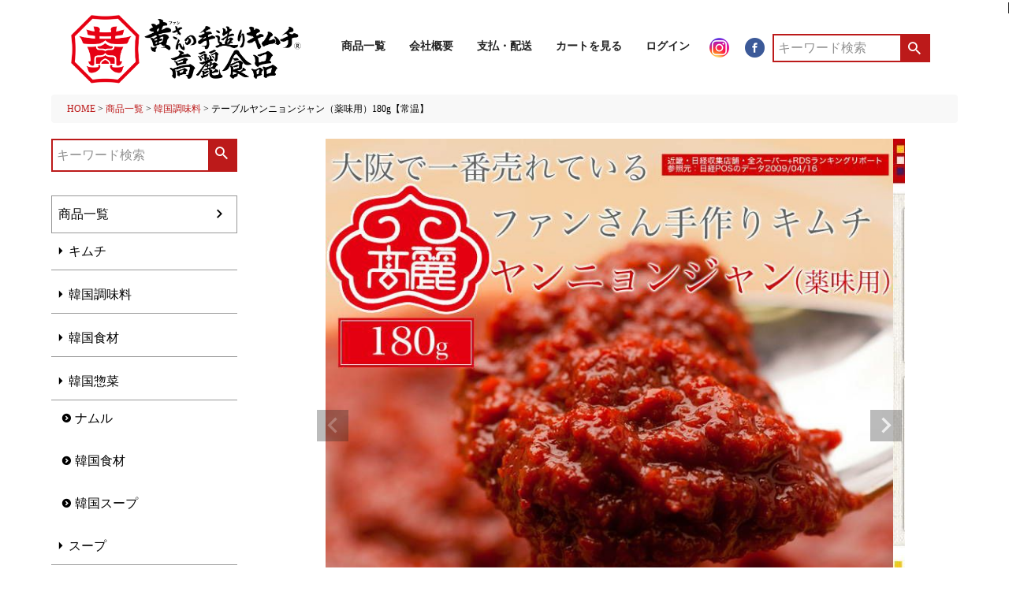

--- FILE ---
content_type: text/html;charset=UTF-8
request_url: https://www.kimchi88.com/c/item/seasoning/kimuchi-0107
body_size: 14789
content:
<!DOCTYPE html>
<html lang="ja"><head>
  <meta charset="UTF-8">
  
  <title>テーブルヤンニョンジャン（薬味用）180g【常温】 | 【公式】高麗食品オンラインストア┃黄(ファン)さんの手造りキムチ</title>
  <meta name="viewport" content="width=device-width">


    <meta name="description" content="テーブルヤンニョンジャン（薬味用）180g【常温】 韓国調味料 【公式】高麗食品オンラインストア┃黄(ファン)さんの手造りキムチ">
    <meta name="keywords" content="テーブルヤンニョンジャン（薬味用）180g【常温】,韓国調味料,【公式】高麗食品オンラインストア┃黄(ファン)さんの手造りキムチ">
  
  <link rel="stylesheet" href="https://kourai.itembox.design/system/fs_style.css?t=20251118042549">
  <link rel="stylesheet" href="https://kourai.itembox.design/generate/theme2/fs_theme.css?t=20251118042549">
  <link rel="stylesheet" href="https://kourai.itembox.design/generate/theme2/fs_original.css?t=20251118042549">
  
  <link rel="canonical" href="https://www.kimchi88.com/c/item/seasoning/kimuchi-0107">
  
  
  
  
  <script>
    window._FS=window._FS||{};_FS.val={"tiktok":{"enabled":false,"pixelCode":null},"recaptcha":{"enabled":false,"siteKey":null},"clientInfo":{"memberId":"guest","fullName":"ゲスト","lastName":"","firstName":"ゲスト","nickName":"ゲスト","stageId":"","stageName":"","subscribedToNewsletter":"false","loggedIn":"false","totalPoints":"","activePoints":"","pendingPoints":"","purchasePointExpiration":"","specialPointExpiration":"","specialPoints":"","pointRate":"","companyName":"","membershipCardNo":"","wishlist":"","prefecture":""},"enhancedEC":{"ga4Dimensions":{"userScope":{"stage":"{@ member.stage_order @}","login":"{@ member.logged_in @}"}},"amazonCheckoutName":"Amazon Pay","measurementId":"G-77E8PMHQRF","dimensions":{"dimension1":{"key":"log","value":"{@ member.logged_in @}"},"dimension2":{"key":"mem","value":"{@ member.stage_order @}"}}},"shopKey":"kourai","device":"PC","productType":"1","cart":{"stayOnPage":false}};
  </script>
  
  <script src="/shop/js/webstore-nr.js?t=20251118042549"></script>
  <script src="/shop/js/webstore-vg.js?t=20251118042549"></script>
  
  
  
  
    <meta property="og:title" content="テーブルヤンニョンジャン（薬味用）180g【常温】 | 【公式】高麗食品オンラインストア┃黄(ファン)さんの手造りキムチ">
    <meta property="og:type" content="og:product">
    <meta property="og:url" content="https://www.kimchi88.com/c/item/seasoning/kimuchi-0107">
    <meta property="og:image" content="https://kourai.itembox.design/product/001/000000000106/000000000106-01-l.jpg?t&#x3D;20260126172439">
    <meta property="og:site_name" content="【公式】高麗食品オンラインストア┃黄(ファン)さんの手造りキムチ">
    <meta property="og:description" content="テーブルヤンニョンジャン（薬味用）180g【常温】 韓国調味料 【公式】高麗食品オンラインストア┃黄(ファン)さんの手造りキムチ">
    <meta property="product:price:amount" content="359">
    <meta property="product:price:currency" content="JPY">
    <meta property="product:product_link" content="https://www.kimchi88.com/c/item/seasoning/kimuchi-0107">
  
  
  
  
  
    <script type="text/javascript" >
      document.addEventListener('DOMContentLoaded', function() {
        _FS.CMATag('{"fs_member_id":"{@ member.id @}","fs_page_kind":"product","fs_product_url":"kimuchi-0107"}')
      })
    </script>
  
  
  <meta charset="UTF-8">
<link rel="stylesheet" type="text/css" href="https://cdn.jsdelivr.net/npm/slick-carousel@1.8.1/slick/slick.css">
<link rel="stylesheet" href="https://kourai.itembox.design/item/css/style.css?t=20251118042549?1227">
<link rel="stylesheet" href="https://kourai.itembox.design/item/css/stle_cm.css?t=20251118042549?122-7">

<link rel="stylesheet" href="https://kourai.itembox.design/item/css/ft_style.css?t=20251118042549?1227" />
<link href="" rel="stylesheet" />

<meta name="viewport" content="width=device-width,minimum-scale=1,initial-scale=1">
<meta name="viewport" content="width=device-width,minimum-scale=1,initial-scale=1">
<meta http-equiv="X-UA-Compatible" content="IE=Edge">
<!--start 20240620 追加 サムネイルの表示について-->
<meta name="thumbnail" content="https://kourai.itembox.design/product/000/000000000001/000000000001-01-l.jpg" />
<!--end 20240620 追加 サムネイルの表示について-->
    
<link rel="canonical" href="https://www.kimchi88.com/">
<link rel="shortcut icon" href="">
<link rel="apple-touch-icon-precomposed" href="">

<meta name="format-detection" content="email=no,telephone=no,address=no">
<link rel="shortcut icon" href="https://kourai.itembox.design/item/images/favicon.ico?t=20251118042549">

<!-- facebookのOGPタグ -->
<meta property="og:type" content="website" />
<meta property="og:url" content="https://www.kimchi88.com/" />
<meta property="og:image" content="https://kourai.itembox.design/item/images/ogp.jpg?t=20251118042549" />

<!-- Facebook用設定 -->
<meta property="fb:app_id" content="" />
<meta property="fb:admins" content="" />

<!-- ※Twitter共通設定 -->
<meta name="twitter:card" content="summary_large_image" />

<!-- 20240314 追加 Websiteの構造化データについて -->
<script type="application/ld+json">
	{
		"@context" : "http://schema.org",
		"@type" : "WebSite",
		"name" : "高麗食品公式通販",
		"url" : "https://www.kimchi88.com/",
		"description" : "韓国食品の通販やお取り寄せなら高麗食品。マツコの知らない世界で紹介！大阪で一番売れているキムチ屋「高麗食品」では キムチの本場鶴橋で愛される黄(ファン)さんの手造りキムチを筆頭に新鮮な 韓国食材を取り揃えています。"
	}
</script>
<!-- // 20240314 追加 Websiteの構造化データについて -->
<script async src="https://www.googletagmanager.com/gtag/js?id=G-77E8PMHQRF"></script>

<script><!--
_FS.setTrackingTag('%3Cscript%3E%0D%0A%28function%28i%2Cs%2Co%2Cg%2Cr%2Ca%2Cm%29%7Bi%5B%27GoogleAnalyticsObject%27%5D%3Dr%3Bi%5Br%5D%3Di%5Br%5D%7C%7Cfunction%28%29%7B%0D%0A%28i%5Br%5D.q%3Di%5Br%5D.q%7C%7C%5B%5D%29.push%28arguments%29%7D%2Ci%5Br%5D.l%3D1*new+Date%28%29%3Ba%3Ds.createElement%28o%29%2C%0D%0Am%3Ds.getElementsByTagName%28o%29%5B0%5D%3Ba.async%3D1%3Ba.src%3Dg%3Bm.parentNode.insertBefore%28a%2Cm%29%0D%0A%7D%29%28window%2Cdocument%2C%27script%27%2C%27https%3A%2F%2Fwww.google-analytics.com%2Fanalytics.js%27%2C%27ga%27%29%3B%0D%0A%0D%0Aga%28%27create%27%2C+%27UA-201310737-1%27%2C+%27auto%27%29%3B%0D%0Aga%28%27send%27%2C+%27pageview%27%29%3B%0D%0A%3C%2Fscript%3E%0A%3C%21--+Global+site+tag+%28gtag.js%29+-+Google+Analytics+--%3E%0A%3Cscript+async+src%3D%22https%3A%2F%2Fwww.googletagmanager.com%2Fgtag%2Fjs%3Fid%3DG-EZLX76QNYM%22%3E%3C%2Fscript%3E%0A%3Cscript%3E%0A++window.dataLayer+%3D+window.dataLayer+%7C%7C+%5B%5D%3B%0A++function+gtag%28%29%7BdataLayer.push%28arguments%29%3B%7D%0A++gtag%28%27js%27%2C+new+Date%28%29%29%3B%0A%0A++gtag%28%27config%27%2C+%27G-EZLX76QNYM%27%29%3B%0A%3C%2Fscript%3E%0A%3Cscript+async+src%3D%22https%3A%2F%2Fs.yimg.jp%2Fimages%2Flisting%2Ftool%2Fcv%2Fytag.js%22%3E%3C%2Fscript%3E%0A%3Cscript%3E%0Awindow.yjDataLayer+%3D+window.yjDataLayer+%7C%7C+%5B%5D%3B%0Afunction+ytag%28%29+%7B+yjDataLayer.push%28arguments%29%3B+%7D%0Aytag%28%7B%22type%22%3A%22ycl_cookie%22%7D%29%3B%0A%3C%2Fscript%3E');
--></script>
</head>
<body class="fs-body-product fs-body-product-kimuchi-0107" id="fs_ProductDetails">

<div class="fs-l-page">
<header class="fs-l-header">



<header>
<div class="container">
<div class="header-box">
  <!-- 20240109 h1・div化 -->
  <div class="h-b-img"><a href="https://www.kimchi88.com/"><img src="https://kourai.itembox.design/item/images/kourai-rogo-001.svg?t=20251118042549"　alt="黄さんの手作りキムチ高麗食品のロゴマーク"></a></div>
  <!-- //20240109 h1・div化 -->
　<nav class="nav pc_nav">
  <ul class="kourai-nav-ttl">
  <!-- 20241001 内部リンク追加 -->
  <li class="kourai-nav-txt"><a href="https://www.kimchi88.com/c/item">商品一覧</a>
    <div class="dropdown-menu-wrap">
        <div class="dropdown">
            <ul>
                <li class="sankaku"><a href="/c/item/kimchi">キムチ</a></li>
                <li class="sankaku"><a href="/c/item/seasoning">韓国調味料</a></li>
                <li class="sankaku"><a href="/c/item/koreanfood">韓国食材</a></li>
                <li class="sankaku"><a href="/c/item/korean-sidedishes">韓国惣菜</a></li>
                <li class="maru"><a href="/c/item/korean-sidedishes/namulu">ナムル</a></li>
                <li class="maru"><a href="/c/item/korean-sidedishes/side-koreanfood">韓国食材</a></li>
                <li class="maru"><a href="/c/item/korean-sidedishes/korean-soup">韓国スープ</a></li>
            </ul>
            <ul>
                <li class="sankaku"><a href="/c/item/soup">スープ</a></li>
                <li class="sankaku"><a href="/c/item/korea-tea">ついでの一品</a></li>
                <li class="sankaku"><a href="/c/item/korean-noodles">韓国ラーメン</a></li>
                <li class="sankaku"><a href="/c/item/Korean-sweets2">お菓子類</a></li>
                <li class="sankaku"><a href="/c/item/korean-seaweed2">韓国海苔</a></li>
                <li class="sankaku"><a href="/c/item/coldnoodle2">冷麺</a></li>
                <li class="sankaku"><a href="/c/item/korean-sundries">一品</a></li>
            </ul>
            <ul>
                <li class="sankaku"><a href="/c/item/sale">タイムセールページ</a></li>
                <li class="sankaku"><a href="/c/item/gyomu">業務用商品</a></li>
                <li class="sankaku"><a href="/c/item/changer">チャンジャ</a></li>
                <li class="sankaku"><a href="/c/item/kejang">ケジャン</a></li>
                <li class="sankaku"><a href="/c/item/kamigyo">参鶏湯（サムゲタン）</a></li>
                <li class="sankaku"><a href="/c/item/kankokunabe">韓国鍋セット＆トッピング</a></li>
            </ul>
        </div>
    </div>
  </li>
  <li class="kourai-nav-txt"><a href="https://www.kimchi88.com/f/company">会社概要</a></li>
  <li class="kourai-nav-txt"><a href="https://www.kimchi88.com/p/about/shipping-payment">支払・配送</a></li>
  <!-- //20241001 内部リンク追加 -->
  <li class="kourai-nav-txt"><a href="https://www.kimchi88.com/p/cart">カートを見る</a></li>
  <li class="kourai-nav-txt"><a href="https://www.kimchi88.com/p/login">ログイン</a></li>
 </ul>

<ul class="hd_icon_list">
			<li><a href="https://www.instagram.com/fansan.no3/?hl=ja" target="_blank"><img src="https://kourai.itembox.design/item/images/hd_icon_ins.png?t=20251118042549"></a></li>
			<li><a href="https://www.facebook.com/profile.php?id=100058955814156" target="_blank"><img src="https://kourai.itembox.design/item/images/hd_icon_fb.png?t=20251118042549"></a></li>
		</ul>

<div class="fs-p-searchForm fs-p-searchForm_hd">
  <form action="/p/search" method="get">
    <span class="fs-p-searchForm__inputGroup fs-p-inputGroup">
      <input type="text" name="keyword" maxlength="1000" placeholder="キーワード検索" class="fs-p-searchForm__input fs-p-inputGroup__input" control-id="ControlID-1">
      <button type="submit" class="fs-p-searchForm__button fs-p-inputGroup__button" control-id="ControlID-2">検索</button>
    </span>
  </form>
</div>
</nav>


　<nav class="nav sp_nav">
  <ul class="kourai-nav-ttl">
    <li class="kourai-nav-txt nav_icon01"><a href="https://www.kimchi88.com/p/login"><i></i>ログイン</a></li>
    <li class="kourai-nav-txt nav_icon02"><a href="https://www.kimchi88.com/p/cart"><i></i>カートを見る</a></li>

  <li class="kourai-nav-txt"><a href="https://www.kimchi88.com/f/company">会社概要</a></li>
  <li class="kourai-nav-txt"><a href="https://www.kimchi88.com/p/about/shipping-payment">支払・配送</a></li>
  <!-- 20241001 内部リンク追加 -->
  <li class="kourai-nav-txt parent-menu"><span>商品一覧</span>
    <div class="dropdown">
        <ul>
            <li class="sankaku"><a href="https://www.kimchi88.com/c/item">全ての商品</a></li>
            <li class="sankaku"><a href="/c/item/kimchi">キムチ</a></li>
            <li class="sankaku"><a href="/c/item/seasoning">韓国調味料</a></li>
            <li class="sankaku"><a href="/c/item/koreanfood">韓国食材</a></li>
            <li class="sankaku"><a href="/c/item/korean-sidedishes">韓国惣菜</a></li>
            <li class="maru"><a href="/c/item/korean-sidedishes/namulu">ナムル</a></li>
            <li class="maru"><a href="/c/item/korean-sidedishes/side-koreanfood">韓国食材</a></li>
            <li class="maru"><a href="/c/item/korean-sidedishes/korean-soup">韓国スープ</a></li>
        </ul>
        <ul>
            <li class="sankaku"><a href="/c/item/soup">スープ</a></li>
            <li class="sankaku"><a href="/c/item/korea-tea">ついでの一品</a></li>
            <li class="sankaku"><a href="/c/item/korean-noodles">韓国ラーメン</a></li>
            <li class="sankaku"><a href="/c/item/Korean-sweets2">お菓子類</a></li>
            <li class="sankaku"><a href="/c/item/korean-seaweed2">韓国海苔</a></li>
            <li class="sankaku"><a href="/c/item/coldnoodle2">冷麺</a></li>
            <li class="sankaku"><a href="/c/item/korean-sundries">一品</a></li>
        </ul>
        <ul>
            <li class="sankaku"><a href="/c/item/sale">タイムセールページ</a></li>
            <li class="sankaku"><a href="/c/item/gyomu">業務用商品</a></li>
            <li class="sankaku"><a href="/c/item/changer">チャンジャ</a></li>
            <li class="sankaku"><a href="/c/item/kejang">ケジャン</a></li>
            <li class="sankaku"><a href="/c/item/kamigyo">参鶏湯（サムゲタン）</a></li>
            <li class="sankaku"><a href="/c/item/kankokunabe">韓国鍋セット＆トッピング</a></li>
        </ul>
    </div>
  </li>
  <!-- //20241001 内部リンク追加 -->
  <li class="kourai-nav-txt"><a href="https://www.kimchi88.com/p/about/privacy-policy">プライバシーポリシー</a></li>
 </ul>
 <ul class="hd_icon_list">
  <li><a href="https://www.instagram.com/fansan.no3/?hl=ja" target="_blank"><img src="https://kourai.itembox.design/item/images/hd_icon_ins.png?t=20251118042549"></a></li>
  <li><a href="https://www.facebook.com/profile.php?id=100058955814156" target="_blank"><img src="https://kourai.itembox.design/item/images/hd_icon_fb.png?t=20251118042549"></a></li>
</ul>

<div class="fs-p-searchForm fs-p-searchForm_hd">
<form action="/p/search" method="get">
<span class="fs-p-searchForm__inputGroup fs-p-inputGroup">
  <input type="text" name="keyword" maxlength="1000" placeholder="キーワード検索" class="fs-p-searchForm__input fs-p-inputGroup__input" control-id="ControlID-1">
  <button type="submit" class="fs-p-searchForm__button fs-p-inputGroup__button" control-id="ControlID-2">検索</button>
</span>
</form>
</div>
</nav>




</div>
 </div>
  <div class="hamburger" id="js-hamburger">
    <span class="hamburger_border hamburger_border_top"></span>
    <span class="hamburger_border hamburger_border_center"></span>
    <span class="hamburger_border hamburger_border_bottom"></span>
  </div>
  <div class="black_bg" id="js-black-bg"></div>
</header>
</header>
<!-- **パンくずリストパーツ （システムパーツ） ↓↓ -->
<nav class="fs-c-breadcrumb">
<ol class="fs-c-breadcrumb__list">
<li class="fs-c-breadcrumb__listItem">
<a href="/">HOME</a>
</li>
<li class="fs-c-breadcrumb__listItem">
<a href="/c/item">商品一覧</a>
</li>
<li class="fs-c-breadcrumb__listItem">
<a href="/c/item/seasoning">韓国調味料</a>
</li>
<li class="fs-c-breadcrumb__listItem">
テーブルヤンニョンジャン（薬味用）180g【常温】
</li>
</ol>
</nav>
<!-- **パンくずリストパーツ （システムパーツ） ↑↑ -->
<!-- **サブグループパンくずリストパーツ （システムパーツ） ↓↓ --><div class="fs-c-breadcrumb">

<ol class="fs-c-breadcrumb__list fs-c-breadcrumb__list--subgroup">
<li class="fs-c-breadcrumb__listItem">
<a href="/">HOME</a>
</li>
<li class="fs-c-breadcrumb__listItem">
<a href="/c/item">商品一覧</a>
</li>
<li class="fs-c-breadcrumb__listItem">
テーブルヤンニョンジャン（薬味用）180g【常温】
</li>
</ol>

</div><!-- **サブグループパンくずリストパーツ（システムパーツ）  ↑↑ -->
<main class="fs-l-main fs-l-product"><div id="fs-page-error-container" class="fs-c-panelContainer">
  
  
</div>
<div id="sidebar_box"><!-- **商品キーワード検索フォーム（フリーパーツ）↓↓ -->
<div class="fs-p-searchForm">
  <form action="/p/search" method="get">
    <span class="fs-p-searchForm__inputGroup fs-p-inputGroup">
      <input type="text" name="keyword" maxlength="1000" placeholder="キーワード検索" class="fs-p-searchForm__input fs-p-inputGroup__input">
      <button type="submit" class="fs-p-searchForm__button fs-p-inputGroup__button">検索</button>
    </span>
  </form>
</div>

<script type="application/ld+json">
{
  "@context": "http://schema.org",
  "@type": "WebSite",
  "url": "https://www.kimchi88.com",
  "potentialAction": {
    "@type": "SearchAction",
    "target": "https://www.kimchi88.com/p/search?keyword={search_term_string}",
    "query-input": "required name=search_term_string"
  }
}
</script>
<!-- **商品キーワード検索フォーム（フリーパーツ）↑↑ -->
<ul class="fs-p-sideMenu fs-pt-menu fs-pt-menu--lv1">

<li class="fs-pt-menu__item fs-pt-menu__item--lv1 fs-pt_menu__item--item">
<span class="fs-pt-menu__heading fs-pt-menu__heading--lv1">
<a href="/c/item" class="fs-pt-menu__link fs-pt-menu__link--lv1">商品一覧</a>
</span>
<ul class="fs-pt-menu__submenu fs-pt-menu--lv2">

<li class="fs-pt-menu__item fs-pt-menu__item--lv2 fs-pt_menu__item--kimchi">
<span class="fs-pt-menu__heading fs-pt-menu__heading--lv2">
<a href="/c/item/kimchi" class="fs-pt-menu__link fs-pt-menu__link--lv2">キムチ</a>
</span>
</li>


<li class="fs-pt-menu__item fs-pt-menu__item--lv2 fs-pt_menu__item--seasoning">
<span class="fs-pt-menu__heading fs-pt-menu__heading--lv2">
<a href="/c/item/seasoning" class="fs-pt-menu__link fs-pt-menu__link--lv2">韓国調味料</a>
</span>
</li>


<li class="fs-pt-menu__item fs-pt-menu__item--lv2 fs-pt_menu__item--koreanfood">
<span class="fs-pt-menu__heading fs-pt-menu__heading--lv2">
<a href="/c/item/koreanfood" class="fs-pt-menu__link fs-pt-menu__link--lv2">韓国食材</a>
</span>
</li>


<li class="fs-pt-menu__item fs-pt-menu__item--lv2 fs-pt_menu__item--korean-sidedishes">
<span class="fs-pt-menu__heading fs-pt-menu__heading--lv2">
<a href="/c/item/korean-sidedishes" class="fs-pt-menu__link fs-pt-menu__link--lv2">韓国惣菜</a>
</span>
<ul class="fs-pt-menu__submenu fs-pt-menu--lv3">

<li class="fs-pt-menu__item fs-pt-menu__item--lv3 fs-pt_menu__item--namulu">
<span class="fs-pt-menu__heading fs-pt-menu__heading--lv3">
<a href="/c/item/korean-sidedishes/namulu" class="fs-pt-menu__link fs-pt-menu__link--lv3">ナムル</a>
</span>
</li>


<li class="fs-pt-menu__item fs-pt-menu__item--lv3 fs-pt_menu__item--side-koreanfood">
<span class="fs-pt-menu__heading fs-pt-menu__heading--lv3">
<a href="/c/item/korean-sidedishes/side-koreanfood" class="fs-pt-menu__link fs-pt-menu__link--lv3">韓国食材</a>
</span>
</li>


<li class="fs-pt-menu__item fs-pt-menu__item--lv3 fs-pt_menu__item--korean-soup">
<span class="fs-pt-menu__heading fs-pt-menu__heading--lv3">
<a href="/c/item/korean-sidedishes/korean-soup" class="fs-pt-menu__link fs-pt-menu__link--lv3">韓国スープ</a>
</span>
</li>

</ul>

</li>


<li class="fs-pt-menu__item fs-pt-menu__item--lv2 fs-pt_menu__item--soup">
<span class="fs-pt-menu__heading fs-pt-menu__heading--lv2">
<a href="/c/item/soup" class="fs-pt-menu__link fs-pt-menu__link--lv2">スープ</a>
</span>
</li>


<li class="fs-pt-menu__item fs-pt-menu__item--lv2 fs-pt_menu__item--korea-tea">
<span class="fs-pt-menu__heading fs-pt-menu__heading--lv2">
<a href="/c/item/korea-tea" class="fs-pt-menu__link fs-pt-menu__link--lv2">ついでの一品</a>
</span>
</li>


<li class="fs-pt-menu__item fs-pt-menu__item--lv2 fs-pt_menu__item--korean-noodles">
<span class="fs-pt-menu__heading fs-pt-menu__heading--lv2">
<a href="/c/item/korean-noodles" class="fs-pt-menu__link fs-pt-menu__link--lv2">韓国ラーメン</a>
</span>
</li>


<li class="fs-pt-menu__item fs-pt-menu__item--lv2 fs-pt_menu__item--Korean-sweets2">
<span class="fs-pt-menu__heading fs-pt-menu__heading--lv2">
<a href="/c/item/Korean-sweets2" class="fs-pt-menu__link fs-pt-menu__link--lv2">お菓子類</a>
</span>
</li>


<li class="fs-pt-menu__item fs-pt-menu__item--lv2 fs-pt_menu__item--korean-seaweed2">
<span class="fs-pt-menu__heading fs-pt-menu__heading--lv2">
<a href="/c/item/korean-seaweed2" class="fs-pt-menu__link fs-pt-menu__link--lv2">韓国海苔</a>
</span>
</li>


<li class="fs-pt-menu__item fs-pt-menu__item--lv2 fs-pt_menu__item--coldnoodle2">
<span class="fs-pt-menu__heading fs-pt-menu__heading--lv2">
<a href="/c/item/coldnoodle2" class="fs-pt-menu__link fs-pt-menu__link--lv2">冷麺</a>
</span>
</li>


<li class="fs-pt-menu__item fs-pt-menu__item--lv2 fs-pt_menu__item--korean-sundries">
<span class="fs-pt-menu__heading fs-pt-menu__heading--lv2">
<a href="/c/item/korean-sundries" class="fs-pt-menu__link fs-pt-menu__link--lv2">一品</a>
</span>
</li>


<li class="fs-pt-menu__item fs-pt-menu__item--lv2 fs-pt_menu__item--sale">
<span class="fs-pt-menu__heading fs-pt-menu__heading--lv2">
<a href="/c/item/sale" class="fs-pt-menu__link fs-pt-menu__link--lv2">タイムセールページ</a>
</span>
</li>


<li class="fs-pt-menu__item fs-pt-menu__item--lv2 fs-pt_menu__item--gyomu">
<span class="fs-pt-menu__heading fs-pt-menu__heading--lv2">
<a href="/c/item/gyomu" class="fs-pt-menu__link fs-pt-menu__link--lv2">業務用商品</a>
</span>
</li>



<li class="fs-pt-menu__item fs-pt-menu__item--lv2 fs-pt_menu__item--changer">
<span class="fs-pt-menu__heading fs-pt-menu__heading--lv2">
<a href="/c/item/changer" class="fs-pt-menu__link fs-pt-menu__link--lv2">チャンジャ</a>
</span>
</li>


<li class="fs-pt-menu__item fs-pt-menu__item--lv2 fs-pt_menu__item--kejang">
<span class="fs-pt-menu__heading fs-pt-menu__heading--lv2">
<a href="/c/item/kejang" class="fs-pt-menu__link fs-pt-menu__link--lv2">ケジャン</a>
</span>
</li>


<li class="fs-pt-menu__item fs-pt-menu__item--lv2 fs-pt_menu__item--kamigyo">
<span class="fs-pt-menu__heading fs-pt-menu__heading--lv2">
<a href="/c/item/kamigyo" class="fs-pt-menu__link fs-pt-menu__link--lv2">参鶏湯（サムゲタン）</a>
</span>
</li>


<li class="fs-pt-menu__item fs-pt-menu__item--lv2 fs-pt_menu__item--kankokunabe">
<span class="fs-pt-menu__heading fs-pt-menu__heading--lv2">
<a href="/c/item/kankokunabe" class="fs-pt-menu__link fs-pt-menu__link--lv2">韓国鍋セット＆トッピング</a>
</span>
</li>

</ul>

</li>

</ul>

</div>
<section class="fs-l-pageMain"><!-- **商品詳細エリア（システムパーツグループ）↓↓ -->
<form id="fs_form">
<input type="hidden" name="productId" value="106">

<div class="fs-l-productLayout fs-system-product" data-product-id="106" data-vertical-variation-no="" data-horizontal-variation-no="">
<!-- **商品画像パーツ・フリック（システムパーツ ）↓↓ -->
<div class="fs-c-productCarouselMainImage">
  <div class="fs-c-productCarouselMainImage__carousel fs-c-slick" id="fs_productCarouselMainImage">
    
      
        <figure class="fs-c-productCarouselMainImage__image" aria-hidden="true" tabindex="-1" data-sub-image-url="https://kourai.itembox.design/product/001/000000000106/000000000106-01-xs.jpg?t&#x3D;20260126172439" data-enlarged-image-url="https://kourai.itembox.design/product/001/000000000106/000000000106-01-xl.jpg?t&#x3D;20260126172439">
          <img src="https://kourai.itembox.design/product/001/000000000106/000000000106-01-l.jpg?t&#x3D;20260126172439" alt=""
          
          >
          
        </figure>
      
     
      
        <figure class="fs-c-productCarouselMainImage__image" aria-hidden="true" tabindex="-1" data-sub-image-url="https://kourai.itembox.design/product/001/000000000106/000000000106-02-xs.jpg?t&#x3D;20260126172439" data-enlarged-image-url="https://kourai.itembox.design/product/001/000000000106/000000000106-02-xl.jpg?t&#x3D;20260126172439">
          <img src="https://kourai.itembox.design/product/001/000000000106/000000000106-02-l.jpg?t&#x3D;20260126172439" alt=""
          
          >
          
        </figure>
      
     
  </div>
  <div class="fs-c-productCarouselMainImage__expandButton fs-c-buttonContainer">
    <button type="button" class="fs-c-button--viewExtendedImage fs-c-button--plain">
<span class="fs-c-button__label">画像拡大</span>
</button>
  </div>
</div>
<!-- **商品画像パーツ・フリック（システムパーツ）↑↑ -->

<!-- **商品名パーツ（システムパーツ）↓↓ -->
<h1 class="fs-c-productNameHeading fs-c-heading">
  
  <span class="fs-c-productNameHeading__name">テーブルヤンニョンジャン（薬味用）180g【常温】</span>
</h1>
<!-- **商品名パーツ（システムパーツ）↑↑ -->

<!-- **商品番号パーツ（システムパーツ）↓↓ -->
<div class="fs-c-productNumber">
  <span class="fs-c-productNumber__label">商品番号</span>
  <span class="fs-c-productNumber__number">kimuchi-0107</span>
</div>
<!-- **商品番号パーツ（システムパーツ）↑↑ -->


  




<!-- **商品価格パーツ（システムパーツ）↓↓ -->

<div class="fs-c-productPrices fs-c-productPrices--productDetail">
<div class="fs-c-productPrice fs-c-productPrice--selling">

  
    
    <span class="fs-c-productPrice__main">
      
        <span class="fs-c-productPrice__main__label">当店特別価格</span>
      
      <span class="fs-c-productPrice__main__price fs-c-price">
        <span class="fs-c-price__currencyMark">&yen;</span>
        <span class="fs-c-price__value">359</span>
      </span>
    </span>
    <span class="fs-c-productPrice__addon">
      <span class="fs-c-productPrice__addon__label">税込</span>
    </span>
    
  

</div>

</div>

<!-- **商品価格パーツ（システムパーツ）↑↑ -->

  <!-- **ポイントパーツ（システムパーツ）↓↓ -->
  
    <div class="fs-c-productPointDisplay">
      <span class="fs-c-productPointDisplay__label">[</span>
      <span class="fs-c-productPointDisplay__quantity">4</span>
      <span class="fs-c-productPointDisplay__unit">ポイント進呈 ]</span>
    </div>
  
  <!-- **ポイントパーツ（システムパーツ）↑↑ -->






<!-- **カート・バリエーションごとにボタンパーツ（システムパーツ）↓↓ -->
<input type="hidden" name="verticalVariationNo" value="">
<input type="hidden" name="horizontalVariationNo" value="">
<input type="hidden" name="verticalVariationName" value="">
<input type="hidden" name="horizontalVariationName" value="">
<input type="hidden" name="verticalAdminNo" value="">
<input type="hidden" name="horizontalAdminNo" value="">
<input type="hidden" name="staffStartSkuCode" value="">



  
<div class="fs-c-productQuantityAndWishlist" data-product-id="106" data-vertical-variation-no="" data-horizontal-variation-no="">
  
    <span class="fs-c-productQuantityAndWishlist__wishlist fs-c-buttonContainer">
      <button type="button" class="fs-c-button--addToWishList--detail fs-c-button--particular">
<span class="fs-c-button__label">お気に入りに登録する</span>
</button>
    </span>
  
  
    <span class="fs-c-productQuantityAndWishlist__quantity fs-c-quantity fs-system-assistTarget">
      <select name="quantity" class="fs-c-quantity__select fs-system-quantity-list" data-cart-type="normal">
    <option value="1" selected="">1</option>
    <option value="2">2</option>
    <option value="3">3</option>
    <option value="4">4</option>
    <option value="5">5</option>
    <option value="6">6</option>
    <option value="7">7</option>
    <option value="8">8</option>
    <option value="9">9</option>
    <option value="10">10+</option>
</select>
<input name="quantity" class="fs-c-quantity__number fs-system-quantity-text" value="1" maxlength="4" style="display:none" type="tel" data-cart-type="normal" disabled>
<span class="fs-c-quantity__message"></span>
    </span>
  
</div>
<div class="fs-c-productActionButton fs-c-buttonContainer" data-product-id="106" data-vertical-variation-no="" data-horizontal-variation-no="">
  
          <button type="button" class="fs-c-button--addToCart--detail fs-c-button--primary">
<span class="fs-c-button__label">カートに入れる</span>
</button>
      
  
</div>






    

<!-- **カート・バリエーションごとにボタンパーツ（システムパーツ）↑↑ -->

<div id="cart_un_btn"><div class="fs-c-product_itembox01"><!-- **返品特約表示（システムパーツ）↓↓ -->
<div class="fs-c-returnedSpecialContract"><div class="fs-c-returnedSpecialContract__link"> 
<a href="/p/about/return-policy" target="_blank">返品特約について</a> 
</div> </div>
<!-- **返品特約表示（システムパーツ）↑↑ -->

<!-- **お問い合わせパーツ（システムパーツ） ↓↓ -->
<div class="fs-c-inquiryAboutProduct fs-c-buttonContainer fs-c-buttonContainer--inquiryAboutProduct" data-product-id="106">
  <button type="button" class="fs-c-button--inquiryAboutProduct fs-c-button--plain">
<span class="fs-c-button__label">商品についてのお問い合わせ</span>
</button>
</div>
<!-- **お問い合わせパーツ（システムパーツ） ↑↑ -->
<script id="fs-productInquiries-template" type="text/x-handlebars">
<aside class="fs-c-modal fs-c-modal--inquiry" style="display: none;">
  <div class="fs-c-modal__inner">
    <div class="fs-c-modal__header">
      {{{productInquiryTitle}}}
      <span class="fs-c-modal__close" role="button" aria-label="閉じる"></span>
    </div>
    <div class="fs-c-modal__contents">
      <div class="fs-c-inquiryProduct">
        {{#if productImageSrc}}
        <div class="fs-c-inquiryProduct__productImage fs-c-productImage">
          <img src="{{productImageSrc}}" alt="{{productImageAlt}}" class="fs-c-inquiryProduct__productImage__image fs-c-productImage__image">
        </div>
        {{/if}}
        <div class="fs-c-inquiryProduct__productName fs-c-productName">
          {{#if productCatchCopy}}
          <span class="fs-c-productName__copy">{{{productCatchCopy}}}</span>
          {{/if}}
          <span class="fs-c-productName__name">{{{productName}}}</span>
        </div>
      </div>
      {{{productInquiryComment}}}
      <div class="fs-c-inputInformation">
        <form>
          <fieldset name="inquiryEdit" class="fs-c-inquiryEditField">
            <table class="fs-c-inputTable fs-c-inputTable--inModal">
              <tbody>
                <tr>
                  <th class="fs-c-inputTable__headerCell" scope="row">
                    <label for="fs_input_name" class="fs-c-inputTable__label">氏名
                      <span class="fs-c-requiredMark">(必須)</span>
                    </label>
                  </th>
                  <td class="fs-c-inputTable__dataCell">
                    <div class="fs-c-inputField">
                      <div class="fs-c-inputField__field fs-system-assistTarget">
                        <input type="text" name="name" id="fs_input_name" value="{{name}}" data-rule-required="true">
                      </div>
                    </div>
                  </td>
                </tr>
                <tr>
                  <th class="fs-c-inputTable__headerCell" scope="row">
                    <label for="fs_input_mailAddress" class="fs-c-inputTable__label">メールアドレス
                      <span class="fs-c-requiredMark">(必須)</span>
                    </label>
                  </th>
                  <td class="fs-c-inputTable__dataCell">
                    <div class="fs-c-inputField">
                      <div class="fs-c-inputField__field fs-system-assistTarget">
                        <input type="text" name="mailAddress" id="fs_input_mailAddress" value="{{email}}"
                               data-rule-mailNoCommaInDomain="true"
                               data-rule-mailValidCharacters="true"
                               data-rule-mailHasAt="true"
                               data-rule-mailHasLocalPart="true"
                               data-rule-mailHasDomain="true"
                               data-rule-mailNoMultipleAts="true"
                               data-rule-mailHasDot="true"
                               data-rule-mailValidDomain="true"
                               data-rule-mailHasTextAfterDot="true"
                               data-rule-required="true">
                      </div>
                    </div>
                  </td>
                </tr>
                {{#if phoneNumberEnabled}}
                <tr>
                  <th class="fs-c-inputTable__headerCell" scope="row">
                    <label for="fs_input_phoneNumber" class="fs-c-inputTable__label">お電話番号
                      {{#if phoneNumberRequired}}<span class="fs-c-requiredMark">(必須)</span>{{/if}}
                    </label>
                  </th>
                  <td class="fs-c-inputTable__dataCell">
                    <div class="fs-c-inputField">
                      <div class="fs-c-inputField__field fs-system-assistTarget">
                        <input type="tel" name="phoneNumber" id="fs_input_phoneNumber" maxlength="17" pattern="\d*-{0,1}\d*-{0,1}\d*" data-rule-phoneNumber="true"{{#if phoneNumberRequired}} data-rule-required="true"{{/if}}>
                      </div>
                    </div>
                  </td>
                </tr>
                {{/if}}
                <tr>
                  <th class="fs-c-inputTable__headerCell" scope="row">
                    <label for="fs_input_inquiry" class="fs-c-inputTable__label">お問い合わせ内容
                      <span class="fs-c-requiredMark">(必須)</span>
                    </label>
                  </th>
                  <td class="fs-c-inputTable__dataCell">
                    <div class="fs-c-inputField">
                      <div class="fs-c-inputField__field fs-system-assistTarget">
                        <textarea name="inquiry" id="fs_input_inquiry" data-rule-required="true"></textarea>
                      </div>
                    </div>
                  </td>
                </tr>
              </tbody>
            </table>
          </fieldset>
          {{#with privacyPolicyAgree as |privacyPolicyAgree|}}{{#if privacyPolicyAgree.displayAgreeArea}}
{{#if privacyPolicyAgree.displayAgreeCheckbox}}
<fieldset form="fs_form" name="privacyAgree" class="fs-c-privacyPolicyAgreeField fs-c-additionalCheckField">
  <div class="fs-c-inputField">
    <div class="fs-c-inputField__field">
      <span class="fs-c-checkbox">
        <input type="checkbox" id="fs_input_privacyAgree" name="privacyPolicyAgreed" class="fs-c-checkbox__checkbox"{{#if privacyPolicyAgree.agreeCheckboxChecked}} checked{{/if}}>
        <label for="fs_input_privacyAgree" class="fs-c-checkbox__label">
          <span class="fs-c-checkbox__checkMark"></span>
          {{{privacyPolicyAgree.checkLabel}}}
        </label>
      </span>
    </div>
  </div>
</fieldset>
{{else}}
{{{privacyPolicyAgree.uncheckedComment}}}
{{/if}}
{{/if}}{{/with}}
          <div class="fs-c-inputInformation__button fs-c-buttonContainer fs-c-buttonContainer--sendInquiry">
            {{#with sendInquiryButton as |button|}}<button type="button" class="{{button.classes}}{{#if button.disabled}} is-disabled{{/if}}"{{#if button.disabled}} disabled{{/if}}>
{{#if button.image}}<img class="fs-c-button__image" src="{{button.imageUrl}}" alt="{{button.label}}">{{else}}<span class="fs-c-button__label">{{button.label}}</span>{{/if}}
</button>{{/with}}
          </div>
        </form>
      </div>
    </div>
  </div>
</aside>
</script></div>

  <!-- **レビューパーツ（システムパーツ）↓↓ -->
  <div class="fs-c-productReview">
    
    
    <div class="fs-c-productReview__addReview fs-c-buttonContainer fs-c-buttonContainer--addReview--detail">
<a href="/p/product/review/kimuchi-0107/write" class="fs-c-button--addReview--detail fs-c-button--plain">
  <span class="fs-c-button__label">レビューを書く</span>
</a>
</div>
  </div>
  <!-- **レビューパーツ（システムパーツ）↑↑ -->
</div>




<div class="item">
<div class="img"><img src="http://image.rakuten.co.jp/kimchi88/cabinet/03/kimuchi-0107_t.jpg" /></div>
<div class="img"><img src="http://image.rakuten.co.jp/kimchi88/cabinet/03/kimuchi-set_02.jpg" /></div>
<div class="img"><img src="http://image.rakuten.co.jp/kimchi88/cabinet/03/kimuchi-set_06.jpg" /></div>
<div class="img"><img src="http://image.rakuten.co.jp/kimchi88/cabinet/03/kimuchi-set_07.jpg" /></div>
<div class="img"><img src="http://image.rakuten.co.jp/kimchi88/cabinet/03/kimuchi-set_08-01.jpg" /></div>
<div class="img"><img src="http://image.rakuten.co.jp/kimchi88/cabinet/03/kimuchi-set_09-01.jpg" /></div>
<br class="irekae">
</div>
<!-- **商品説明（大）表示（システムパーツ）↓↓ -->
<div class="fs-p-productDescription fs-p-productDescription--full"><div id="comment">
  <div class="lbl"><img src="https://image.rakuten.co.jp/kimchi88/cabinet/lbl_01.jpg" width="100%" height="" alt="商品説明" /></div>   
  
  <div id="Explanation">
  <div class="text">
  
  <p>ヤンニョンジャンとは、唐辛子をベースに香味野菜を加えた韓国料理の基礎調味料です。テーブルヤンニョンジャンは、醤油をベースに風味豊かなこだわりの唐辛子、にんにく、生姜と合わせだしをブレンドして作っています。生ヤンニョンジャンに比べ醤油の風味があり、塩度が高めなので常温保存ができる特徴があります。</p>
  </div>
  <table width="100%" border="0" cellspacing="0" cellpadding="0">
  <tr>
    <th>商品名</th>
    <td>テーブルヤンニョンジャン（薬味用）180g</td>
  </tr>
  <tr>
    <th>内容量<br /></th>
    <td>180ｇ</td>
  </tr>
  <tr>
    <th>原材料名</th>
    <td>唐辛子粉（国内製造）、醤油、水あめ、発酵調味料、にんにく、砂糖、かつおだし、生姜/調味料（アミノ酸等）、（一部に乳成分・小麦・大豆を含む）</td>
  </tr>
  <tr>
    <th>賞味期限<br /></th>
    <td>発送日より90日間</td>
  </tr>
  <tr>
    <th>お届け方法</th>
    <td>熱量176kｃａｌ､たんぱく質5.5ｇ､脂質3.9ｇ､炭水化物29.6ｇ､食塩相当量5.8ｇ</td>
  </tr>
  <tr>
    <th>保存方法</th>
    <td>直射日光を避け室温で保管</td>
  </tr>
  <tr>
  <th>製造者</th>
  <td>有限会社高麗食品 <br>
    〒544-0006 <br>
    大阪府大阪市生野区中川東2-20-13</td>
</tr>
  </table>
  </div>
  
  
  
  
  </div>
</div></div>
<!-- **商品説明（大）表示（システムパーツ）↑↑ -->

<!-- **商品説明（小）表示（システムパーツ）↓↓ -->
<div class="fs-p-productDescription fs-p-productDescription--short"></div>
<!-- **商品説明（小）表示（システムパーツ）↑↑ -->
<!-- **商品詳細用 返品交換説明（フリーパーツ）↓↓ -->
<div class="fs-p-card">
  <h2 class="fs-p-card__title">返品・交換について</h2>
  <div class="fs-p-card__message">
    <p>商品の品質につきましては、万全を期しておりますが、万一不良・破損などがございましたら、商品到着後3日以内にお知らせください。返品・交換につきましては、1週間以内、未開封・未使用に限り可能です。</p>
  </div>
</div>
<!-- **商品詳細用 返品交換説明（フリーパーツ）↑↑ -->
<!-- **SNSシェアボタン （フリーパーツ） ↓↓ -->
<div class="fs-p-snsArea">

<!-- tweet -->
<a href="https://twitter.com/share?ref_src=twsrc%5Etfw" class="twitter-share-button" data-show-count="false">Tweet</a><script async src="https://platform.twitter.com/widgets.js" charset="utf-8"></script>
<!-- tweet -->

<!-- facebook -->
<div id="fb-root"></div>
<script>(function(d, s, id) {
  var js, fjs = d.getElementsByTagName(s)[0];
  if (d.getElementById(id)) return;
  js = d.createElement(s); js.id = id;
  js.src = 'https://connect.facebook.net/ja_JP/sdk.js#xfbml=1&version=v3.2';
  fjs.parentNode.insertBefore(js, fjs);
}(document, 'script', 'facebook-jssdk'));</script>
<div class="fb-like" data-href="https://www.kimchi88.com/c/item/seasoning/kimuchi-0107" data-layout="button" data-action="like" data-size="small" data-show-faces="false" data-share="false"></div>
<!-- facebook -->

<!-- LINE -->
<div class="line-it-button" data-lang="ja" data-type="share-a" data-url="https://www.kimchi88.com/c/item/seasoning/kimuchi-0107" style="display: none;"></div>
<script src="https://d.line-scdn.net/r/web/social-plugin/js/thirdparty/loader.min.js" async="async" defer="defer"></script>
<!-- LINE -->

</div>
<!-- **SNSシェアボタン（フリーパーツ） ↑↑ --></div>


<span data-id="fs-analytics" data-product-url="kimuchi-0107" data-eec="{&quot;quantity&quot;:1,&quot;id&quot;:&quot;kimuchi-0107&quot;,&quot;brand&quot;:&quot;黄さんの&quot;,&quot;fs-add_to_cart-price&quot;:359,&quot;price&quot;:359,&quot;fs-select_content-price&quot;:359,&quot;fs-begin_checkout-price&quot;:359,&quot;fs-remove_from_cart-price&quot;:359,&quot;category&quot;:&quot;商品一覧/韓国調味&quot;,&quot;name&quot;:&quot;テーブルヤンニョンジャン（薬味用）180g【常温】&quot;,&quot;list_name&quot;:&quot;テーブルヤン&quot;}" data-ga4="{&quot;items&quot;:[{&quot;item_category2&quot;:&quot;韓国調味料&quot;,&quot;item_id&quot;:&quot;kimuchi-0107&quot;,&quot;fs-remove_from_cart-price&quot;:359,&quot;item_category&quot;:&quot;商品一覧&quot;,&quot;item_list_id&quot;:&quot;product&quot;,&quot;fs-view_item-price&quot;:359,&quot;fs-add_to_cart-price&quot;:359,&quot;fs-begin_checkout-price&quot;:359,&quot;fs-select_content-price&quot;:359,&quot;fs-select_item-price&quot;:359,&quot;item_name&quot;:&quot;テーブルヤンニョンジャン（薬味用）180g【常温】&quot;,&quot;item_list_name&quot;:&quot;テーブル&quot;,&quot;fs-add_payment_info-price&quot;:359,&quot;currency&quot;:&quot;JPY&quot;,&quot;quantity&quot;:1,&quot;price&quot;:359,&quot;item_brand&quot;:&quot;黄さ&quot;}],&quot;item_list_name&quot;:&quot;テーブル&quot;,&quot;currency&quot;:&quot;JPY&quot;,&quot;item_list_id&quot;:&quot;product&quot;,&quot;value&quot;:359}" data-category-eec="{&quot;kimuchi-0107&quot;:{&quot;type&quot;:&quot;1&quot;}}" data-category-ga4="{&quot;kimuchi-0107&quot;:{&quot;type&quot;:&quot;1&quot;}}"></span>

</form>
<!-- **商品詳細エリア（システムパーツグループ）↑↑ -->
</section></main>
<footer class="fs-l-footer">
<footer class="bubble-background">
    <div class="inner">
        <h2 class="fadeInTrigger">INFORMATION<span>インフォメーション</span></h2>

        <div class="shop_cont flex">

            <div class="clm_1 clm_2">
                <h3><img src="https://kourai.itembox.design/item/images/ft_icon_01.png?t=20251118042549" alt="送料について"><span>送料について</span></h3>
                <p class="txt">7,560円(税込)以上で送料無料<br>
                    送料は、都道府県により異なります。<br>
                    ご利用ガイドをご確認ください。</p>
                <div class="btn"><a href="https://www.kimchi88.com/p/about/shipping-payment" target="_top">詳しくはこちら</a></div>
            </div>


            <div class="clm_1">
                <h3><img src="https://kourai.itembox.design/item/images/ft_icon_02.png?t=20251118042549" alt="配送について"><span>配送について</span></h3>
                <p class="txt">
                    配送方法 宅配便(ヤマト運輸) <br>
                    ご注文受付後、1~4日で発送します。<br>
                    ご都合に合わせて配送日時指定も<br>
                    ご利用いただけます。</p>
                <div class="btn"><a href="https://www.kimchi88.com/p/about/shipping-payment#fs_anchor_deliveryService" target="_top">詳しくはこちら</a></div>
            </div>

            <div class="clm_1">
                <h3><img src="https://kourai.itembox.design/item/images/ft_icon_03.png?t=20251118042549" alt="お支払いについて"><span>お支払いについて</span></h3>
                <p class="txt">決済方法は、
                    クレジットカード/銀行振込/<br>
                    Apple Pay/セブンイレブン（前払）/<br>
                    ローソン、郵便局ATM等（前払）が<br>ご利用可能です。</p>
                <div class="btn"><a href="https://www.kimchi88.com/p/about/shipping-payment#fs_anchor_aboutPayment" target="_top">詳しくはこちら</a></div>
            </div>

            <div class="clm_1">
                <h3><img src="https://kourai.itembox.design/item/images/ft_icon_04.png?t=20251118042549" alt="キャンセル・返品・交換について"><span>キャンセル・返品・交換について</span></h3>
                <p class="txt">当店でお買い物された商品は、<br>
                    到着後3日以内の返品を承ります。</p>
                <div class="btn"><a href="https://www.kimchi88.com/f/guide" target="_top">詳しくはこちら</a></div>
            </div>

            <div class="clm_1 contact">
                <h3><img src="https://kourai.itembox.design/item/images/ft_icon_05.png?t=20251118042549" alt="お問合せ"><span>お問合せ</span></h3>
                <h4>06-6794-5920</h4>
                <p class="txt">受付時間 平日 9:00～18:00</p>
                <div class="btn"><a href="https://kimchi.jp/contact/" target="_top">メールの場合はこちら</a></div>
            </div>

            <div class="clm_1 calendar">
                <h3><img src="https://kourai.itembox.design/item/images/ft_icon_06.png?t=20251118042549" alt="営業日カレンダー"><span>営業日カレンダー</span></h3>
                <div class="calendar_box">
                    <iframe src="https://www.rakuten.ne.jp/gold/kimchi88/calendar/index.html" width="220px" height="180px"></iframe>

                    <p><span>■</span>休業日</p>
                </div>

            </div>
        </div>


        <div class="ft_logo"><a href="https://www.kimchi88.com/" target="_top"><img src="https://kourai.itembox.design/item/images/kourai-rogo-wh.png?t=20251118042549" alt=""></a></div>

    </div>

    <div class="ft_nav">
        <p>
            <span class="company"><a href="https://www.kimchi88.com/f/company" target="_top">会社概要</a></span>
            <span class="tatesen">｜</span>      
            <!-- 20240806 追加 プライバシーポリシー・ご利用ガイド・特定商取引法に基づく表記 リンク -->
            <span class="f-nav-privacy-guide"><a href="https://www.kimchi88.com/p/about/privacy-policy" target="_top">プライバシーポリシー</a></span><span class="tatesen">｜</span>
            <span class="f-nav-privacy-guide"><a href="https://www.kimchi88.com/f/guide" target="_top">ご利用ガイド</a></span><span class="tatesen">｜</span>
            <span class="f-nav-privacy-guide"><a href="https://www.kimchi88.com/p/about/terms" target="_top">特定商取引法に基づく表記</a></span><span class="tatesen">｜</span>
            <!-- //20240806 追加 プライバシーポリシー・ご利用ガイド・特定商取引法に基づく表記 リンク -->      
            <span class="review"><a href="https://kimchi.jp/" target="_blank">高麗食品オフィシャルサイト</a></span>
           </p>
        <!-- 20240109 会社情報追加 -->
        <p class="cmn-f-info">
            有限会社高麗食品<br>
            大阪市平野区加美東2丁目8番25号
        </p>
        <script type="application/ld+json">
            {
                "@context": "http://schema.org",
                "@type": "Corporation",
                "name": "有限会社高麗食品",
                "address": {
                    "@type": "PostalAddress",
                    "postalCode": "5440006",
                    "addressRegion": "大阪府",
                    "addressLocality": "大阪市平野区",
                    "streetAddress": "加美東2丁目8番25号"
                },
                "URL": "https://www.kimchi88.com/"
            }
        </script>
        <!-- //20240109 会社情報追加 -->
    </div>
    <!-- 20240806 追加 TOPリンク -->
    <small class="copy">Copyright © <a href="https://www.kimchi88.com/" class="copy-linkbtn">韓国食品・キムチの通販やお取り寄せ 有限会社高麗食品公式オンラインショップ</a></small>
    <!-- //20240806 追加 TOPリンク -->
    <!-- 202401001 スムーススクロール -->
    <button id="js-pagetop" class="pagetop"><span class="pagetop__arrow"></span></button>
    <!-- //202401001 スムーススクロール -->
</footer>


<!--お買い物ガイド　終わり-->
<script>
    $('.thumb').slick({
        asNavFor: '.slider',
        focusOnSelect: true,
    });
</script>

<script src="https://code.jquery.com/jquery-3.4.1.min.js" integrity="sha256-CSXorXvZcTkaix6Yvo6HppcZGetbYMGWSFlBw8HfCJo=" crossorigin="anonymous"></script>
<script src="https://cdn.jsdelivr.net/npm/slick-carousel@1.8.1/slick/slick.min.js"></script>
<script src="https://kourai.itembox.design/item/js/6-1-2.js?t=20251118042549"></script>

<script>
    function toggleNav() {
        var body = document.body;
        var hamburger = document.getElementById('js-hamburger');
        var blackBg = document.getElementById('js-black-bg');

        hamburger.addEventListener('click', function () {
            body.classList.toggle('nav-open');
        });
        blackBg.addEventListener('click', function () {
            body.classList.remove('nav-open');
        });
    }
    toggleNav();
</script>
<script>
    // #page-topをクリックした際の設定
    $('#page-top').click(function () {
        $('body,html').animate({
            scrollTop: 0 //ページトップまでスクロール
        }, 500); //ページトップスクロールの速さ。数字が大きいほど遅くなる
        return false; //リンク自体の無効化
    });
</script>
<!-- 20241001 スムーススクロールについて -->
<script>
    $(function () {
        const $pageTop = $("#js-pagetop"); // jQueryオブジェクトを変数にキャッシュ（定数で宣言）

        $(window).scroll(function () {
            if ($(window).scrollTop() > 1) {
                $pageTop.fadeIn(300).css('display', 'flex');
            } else {
                $pageTop.fadeOut(300);
            }
        });

        $pageTop.click(function () {
            $('html, body').animate({
                scrollTop: 0
            }, 300);
        });
    });
</script>
<!--// 20241001 スムーススクロールについて -->
<!-- 20241001 スマホドロップダウンメニュー -->
<script>
    $(function () {
        $('.parent-menu').click(function () {
            $('.dropdown').slideToggle();
            $(this).toggleClass('open');
        });
    });
</script>
<!-- // 20241001 スマホドロップダウンメニュー -->
</footer>

<script type="application/ld+json">
{
    "@context": "http://schema.org",
    "@type": "BreadcrumbList",
    "itemListElement": [{
        "@type": "ListItem",
        "position": 1,
        "item": {
            "@id": "https://www.kimchi88.com/",
            "name": "HOME"
        }
    },{
        "@type": "ListItem",
        "position": 2,
        "item": {
            "@id": "https://www.kimchi88.com/c/item",
            "name": "商品一覧"
        }
    },{
        "@type": "ListItem",
        "position": 3,
        "item": {
            "@id": "https://www.kimchi88.com/c/item/seasoning",
            "name": "韓国調味料"
        }
    },{
        "@type": "ListItem",
        "position": 4,
        "item": {
            "@id": "https://www.kimchi88.com/c/item/seasoning/kimuchi-0107",
            "name": "テーブルヤンニョンジャン（薬味用）180g【常温】",
            "image": "https://kourai.itembox.design/product/001/000000000106/000000000106-01-l.jpg?t&#x3D;20260126172439"
        }
    }]
}
</script>




<script type="application/ld+json">
{
  "@context": "http://schema.org",
  "@type": "Product",
  "name": "テーブルヤンニョンジャン（薬味用）180g【常温】",
  "image": "https://kourai.itembox.design/product/001/000000000106/000000000106-01-xs.jpg?t&#x3D;20260126172439",
  "description": "&lt;div id&#x3D;&quot;comment&quot;&gt;
  &lt;div class&#x3D;&quot;lbl&quot;&gt;&lt;img src&#x3D;&quot;https://image.rakuten.co.jp/kimchi88/cabinet/lbl_01.jpg&quot; width&#x3D;&quot;100%&quot; height&#x3D;&quot;&quot; alt&#x3D;&quot;商品説明&quot; /&gt;&lt;/div&gt;   
  
  &lt;div id&#x3D;&quot;Explanation&quot;&gt;
  &lt;div class&#x3D;&quot;text&quot;&gt;
  
  &lt;p&gt;ヤンニョンジャンとは、唐辛子をベースに香味野菜を加えた韓国料理の基礎調味料です。テーブルヤンニョンジャンは、醤油をベースに風味豊かなこだわりの唐辛子、にんにく、生姜と合わせだしをブレンドして作っています。生ヤンニョンジャンに比べ醤油の風味があり、塩度が高めなので常温保存ができる特徴があります。&lt;/p&gt;
  &lt;/div&gt;
  &lt;table width&#x3D;&quot;100%&quot; border&#x3D;&quot;0&quot; cellspacing&#x3D;&quot;0&quot; cellpadding&#x3D;&quot;0&quot;&gt;
  &lt;tr&gt;
    &lt;th&gt;商品名&lt;/th&gt;
    &lt;td&gt;テーブルヤンニョンジャン（薬味用）180g&lt;/td&gt;
  &lt;/tr&gt;
  &lt;tr&gt;
    &lt;th&gt;内容量&lt;br /&gt;&lt;/th&gt;
    &lt;td&gt;180ｇ&lt;/td&gt;
  &lt;/tr&gt;
  &lt;tr&gt;
    &lt;th&gt;原材料名&lt;/th&gt;
    &lt;td&gt;唐辛子粉（国内製造）、醤油、水あめ、発酵調味料、にんにく、砂糖、かつおだし、生姜/調味料（アミノ酸等）、（一部に乳成分・小麦・大豆を含む）&lt;/td&gt;
  &lt;/tr&gt;
  &lt;tr&gt;
    &lt;th&gt;賞味期限&lt;br /&gt;&lt;/th&gt;
    &lt;td&gt;発送日より90日間&lt;/td&gt;
  &lt;/tr&gt;
  &lt;tr&gt;
    &lt;th&gt;お届け方法&lt;/th&gt;
    &lt;td&gt;熱量176kｃａｌ､たんぱく質5.5ｇ､脂質3.9ｇ､炭水化物29.6ｇ､食塩相当量5.8ｇ&lt;/td&gt;
  &lt;/tr&gt;
  &lt;tr&gt;
    &lt;th&gt;保存方法&lt;/th&gt;
    &lt;td&gt;直射日光を避け室温で保管&lt;/td&gt;
  &lt;/tr&gt;
  &lt;tr&gt;
  &lt;th&gt;製造者&lt;/th&gt;
  &lt;td&gt;有限会社高麗食品 &lt;br&gt;
    〒544-0006 &lt;br&gt;
    大阪府大阪市生野区中川東2-20-13&lt;/td&gt;
&lt;/tr&gt;
  &lt;/table&gt;
  &lt;/div&gt;
  
  
  
  
  &lt;/div&gt;
&lt;/div&gt;",
  "brand": {
    "@type": "Thing",
    "name": "黄さんのキムチ"
  },
  "offers": {
    "@type": "Offer",
    "priceCurrency": "JPY",
    "price": "359",
    "itemCondition": "http://schema.org/NewCondition",
    "availability": "http://schema.org/InStock",
    "seller": {
      "@type": "Organization",
      "name": "【公式】高麗食品オンラインストア┃黄(ファン)さんの手造りキムチ"
    }
  }
}
</script>



</div>
<script class="fs-system-icon_remove" type="text/html">
<button type="button" class="fs-c-button--removeFromWishList--icon fs-c-button--particular">
<span class="fs-c-button__label">お気に入りを解除する</span>
</button>
</script>
<script  class="fs-system-icon_add" type="text/html">
<button type="button" class="fs-c-button--addToWishList--icon fs-c-button--particular">
<span class="fs-c-button__label">お気に入りに登録する</span>
</button>
</script>
<script class="fs-system-detail_remove" type="text/html">
<button type="button" class="fs-c-button--removeFromWishList--detail fs-c-button--particular">
<span class="fs-c-button__label">お気に入りを解除する</span>
</button>
</script>
<script class="fs-system-detail_add" type="text/html">
<button type="button" class="fs-c-button--addToWishList--detail fs-c-button--particular">
<span class="fs-c-button__label">お気に入りに登録する</span>
</button>
</script>






<script src="/shop/js/webstore.js?t=20251118042549"></script>
</body></html>

--- FILE ---
content_type: text/html
request_url: https://www.rakuten.ne.jp/gold/kimchi88/calendar/index.html
body_size: 411
content:
<html>
	<head>
		<meta http-equiv="Content-Type" content="text/html; charset=utf-8" />
		<meta name="viewport" content="width=340,user-scalable=no;" />
		<title>高麗食品営業日カレンダー</title>
		<link rel="stylesheet" href="cal.css" type="text/css">
		<style>
			p{
				font-size: 10px;
			}
		</style>
	<script type="text/template" name="rat" id="ratAccountId" value="1"></script> <script type="text/template" name="rat" id="ratServiceId" value="5"></script> <script type="text/template" name="rat" id="ratSiteSection" value="gold"></script> <script type="text/template" name="rat" id="ratAdobeSiteSection" value="shop"></script> <script type="text/template" name="rat" id="ratPageType" value="gold"></script> <script type="text/javascript" src="https://r.r10s.jp/com/rat/js/rat-cdn.js" async defer></script></head>
	<body>
		<!-- 0番目のカレンダーを入れる箱ね -->
		<div id="cal0" class="cal_wrapper">
			Calendar Loading
		</div>

		<script charset="UTF-8" src="cal.js?251300"></script>
	<script type="text/javascript" src="https://r.r10s.jp/com/js/d/pa/pa3.min.js" async defer></script></body>
</html>


--- FILE ---
content_type: text/css
request_url: https://kourai.itembox.design/generate/theme2/fs_original.css?t=20251118042549
body_size: 6563
content:
/*===================================
スライダーのためのcss
===================================*/

/*　背景画像設定　*/

.slider-item01 a {
    background:url("../images/mein-img-001.png");

}

.slider-item02 a {
    background:url("../images/mein-img-002.png");

}
.slider-item03 a {
    background:url("../images/mein-img-003.png");

}

.slider-item04 a {
    background:url("../images/mein-img-004.png");

}

.fs-c-button--addToCart--detail {
    background: #1d9bf0;
    border: 1px solid #1d9bf0;
    border-radius: 0px;
    color: #ffffff;
    cursor: pointer;
    display: inline-block;
    font-size: 1.6rem;
    line-height: 1;
    text-decoration: none;
    text-align: center;
    padding: 1.5em 1.6em 1.5em;
    box-shadow: 0 0 2px #b2b2b2;
    min-width: 240px;
    width: 50%;
    margin: 2em auto 3em auto;
}
.fs-c-inputInformation__button {
    margin-top: 15px;
    display: flex;
    justify-content: center;
}
.kourai-guide-txt{
    display: flex;
}

#cart_un_btn {
    display: flex;
    justify-content: space-between;
    background-color: #eee;
    padding: 1.5em;
flex-direction: column;
}
.fs-c-product_itembox01{
    display: flex;
}
#cart_un_btn .fs-c-returnedSpecialContract {
    width: 50%;
padding: 8px;
}
#cart_un_btn .fs-c-inquiryAboutProduct {
    width: 50%;
padding: 8px;
}
#cart_un_btn .fs-c-productReview {
    width: 98%;
    padding: 7px;
    align-self: center;
}

#cart_un_btn .fs-c-button--plain {
    width: 100%;
}

#cart_un_btn .fs-c-returnedSpecialContract__link a{
    width: 100%;
}
#cart_un_btn .fs-c-button--inquiryAboutProduct {
    width: 100%;
}
.kourai-guide-btn:hover {
    color: #fff;
    background-color: #bc1a1a;
}
.fs-c-subSection__title {
    border-bottom: 1px solid currentColor;
    color: #3c3c3c;
    font-size: 1.8rem;
    text-align: center;
}
.fs-p-productDescription #Explanation th {
    width: 30%;
    background-color: #f1f1f1;
    padding: 10px;
    border: 1px solid #3333;
}
.fs-p-productDescription #Explanation td {
    width: 70%;
    background-color: #fdfdfd;
    padding: 10px 15px;
    border: 1px solid #3333;
}
.fs-p-productDescription #Explanation .text {
    line-height: 1.5;
    letter-spacing: 1px;
    font-size: 14px;
    padding: 10px 0;
    font-weight: bold;
}
.fs-clientInfo.is-ready.fs-clientInfo.fs-pt-menu {
    display: flex;
    justify-content: center;
    width: 100%;
}
.fs-c-button--plain:hover {
    color: inherit;
    opacity: 0.8;
    text-decoration: underline;
    color: #fff;
}
.fs-c-button--plain span {
    color: #fff;
    font-size: 14px;
}
.fs-c-button--particular.fs-c-button--addToWishList--detail, .fs-c-button--particular.fs-c-button--removeFromWishList--detail {
    align-items: center;
    font-size: 1.6rem;
    padding: 0.5em 1em;
    width: 280px;
    text-align: center;
    justify-content: center;
}
.fs-pt-menu li.fs-p-headerUtilityMenu__logout {
    margin: 20px auto;
    display: flex;
    padding: 4px 25px;
    background-color: #000;
    font-size: 16px;
    color: #fff;
}
.fs-c-string {
    color: #3c3c3c!important;
    padding: 0 0 10px 0;
    display: block;
}
.fs-c-accountService__page .fs-c-string {
    color: #fff!important;
    font-size: 16px;
    font-weight: bold;

}
.fs-c-accountService__page.fs-c-accountService__page--accountDelete .fs-c-string {
    color: #3c3c3c!important;
    font-size: 16px;
    font-weight: bold;

}

.fs-c-button--cancel--cart.fs-c-button--plain span,
.fs-c-button--buyItLater.fs-c-button--plain span {
    color: #000;
}
.fs-body-cart .fs-l-main {
    width: 100%;
    max-width: 100%;
}
.fs-c-newUsers__message br{
    display: none;
}
.fs-c-subSection {
    width: 50%;
}
.kourai-guide-box{
    display: flex;
    justify-content: start;
    align-items: self-start;
}
.kourai-guide-nav {
    display: flex;
    flex-wrap: wrap;
    width: 90%!important;
}

.kourai-guide-nav .kourai-guide-list{
    width: 30%;
}
.kourai-guide-list:last-child{
    letter-spacing: 0;
}
.kourai-guide-box iframe {
    border: none;
    margin: -20px 30px 0 0;
}
.fs-p-searchForm_hd .fs-p-searchForm__input {
    width: calc(100% - 2.2em);
    padding: 5px 5px;
    width: 160px;
}
.fs-p-searchForm.fs-p-searchForm_hd {
    margin: -5px 0 30px 0;
    position: relative;
    z-index: 110;
}

.fs-l-productLayout {
    display: flex;
    flex-direction: column;
}
address {
    font-style: normal;
}
/*矢印の設定*/



.slick-next {
    right:2.5%;
    transform: rotate(45deg);
}

/*ドットナビゲーションの設定*/

.slick-dots {
    padding: 10px 0 0 0;
    position: relative;
    z-index: 3;
    text-align: center;
    margin: 0 0 -50px 0;

}

.slick-dots li {
    display:inline-block;
	margin:0 5px;
}

.slick-dots button {
    font-size: 0px;
}


.slick-dots li {
    position: relative;
    display: inline-block;
    width: 20px;
    height: 20px;
    margin: 0 5px;
    padding: 0;
    cursor: pointer;
}

.slick-dots li button {
    font-size: 0;
    line-height: 0;
    display: block;
    width: 20px;
    height: 20px;
    padding: 5px;
    cursor: pointer;
    color: transparent;
    border: 0;
    outline: none;
    background: transparent;
}

.slick-dots li button:before {
    content: '•';
    font-size: 40px;
    line-height: 20px;
    position: absolute;
    top: 0;
    left: 0;
    width: 20px;
    height: 20px;
    text-align: center;
    opacity: .25;
    color: black;
}

.slick-dots li.slick-active button:before {

    opacity: 1;
    color: #d10000;
}
.kourai-kyuugyoubibana  {
    margin: 90px auto -80px auto;
    text-align: center;
}
.kourai-guide-btn_box {
    display: flex;
    flex-direction: column;
    width: 30%;
}

.kourai-guide-btn {
    border: double 3px #bc1a1a;
    margin: 0 0 1em 0;
}
.container .kourai-guide-btn02 {
    background-color: #454545;
    border: double 3px #fff;
}
.container .kourai-guide-btn02 a {
    color: #fff;
}
.container .kourai-guide-btn02 a p {
display: flex;
    justify-content: center;
    align-items: center;
}
.container .kourai-guide-btn02 a i {
display: inline-block;
    width: 19px;
    height: 20px;
    color: #fff;
    background: url(https://kourai.itembox.design/item/images/btn_ic_mail.png) no-repeat;
    background-size: 100%;
    margin: 0 6px 0 -6px;
}
.kourai-guide-btn02:hover {
    background-color: #bc1a1a;
}
.fs-c-button--particular.fs-c-button--addToWishList--icon::before {
    content: "\e919";
    font-size: 14px;
    margin: 0 7px 0 0px;
}
.fs-c-specTable__caption {
    margin-bottom: 4px;
    text-align: left;
}
body {
    color: #000;
    font-size: 1.6rem;
}

.fs-c-continueShopping .fs-c-button--standard {
    font-size: 1.6rem;
    width: 230px;
}
.fs-c-listedProductName__variation, .fs-c-listedProductName__selection {
    font-size: 1.3rem;
}
.fs-c-cartDiscountInfo__note {
   font-size: 1.3rem;
}
.fs-c-button--primary {
    font-size: 1.8rem;
    min-width: 280px;
    font-weight: bold;
}
.fs-p-accountInfo {
    color: #000;
}
.fs-c-subSection__message {
    margin: 20px 0;
}

#comment {
    max-width: 750px;
}
.fs-p-card {
    max-width: 750px;
}
.fs-c-productQuantityAndWishlist__quantity::before {
    content: "数量：";
    color: #000;
    font-size: 13px;
    width: 110px;
    display: block;
}
.fs-c-quantity {
    display: flex;
align-items: center;

}
.fs-system-quantity-list{
    text-align: center;
}

.kourai-guide-btn01.kourai-guide-btn a{
    display: flex;
    align-items: center;
    padding: 15px 20px;
    max-width: 300px;
    justify-content: center;
}
.kourai-guide-btn01 a::before {
  content: "";
  display: inline-block;
    width: 20px;
    height: 20px;
  background: url(https://kourai.itembox.design/item/images/logo_mark_red.png) no-repeat;
  background-size: contain;
  margin-right: 6px;
}
.kourai-guide-btn01 a::after {
  content: "";
  display: inline-block;
  width: 12px; /* スマホで見た時の幅 */
  height: 12px; /* スマホで見た時の高さ */
  background: url(https://kourai.itembox.design/item/images/link_red.png) no-repeat;
  background-size: contain;
  margin-left: 3px;
}
.kourai-guide-btn01 a:hover::before {
  content: "";
  display: inline-block;
    width: 20px;
    height: 20px;
  background: url(https://kourai.itembox.design/item/images/logo_mark_wh.png) no-repeat;
  background-size: contain;
  margin-right: 6px;
}
.kourai-guide-btn01  a:hover::after {
  content: "";
  display: inline-block;
  width: 12px; /* スマホで見た時の幅 */
  height: 12px; /* スマホで見た時の高さ */
  background: url(https://kourai.itembox.design/item/images/link_wh.png) no-repeat;
  background-size: contain;
  margin-left: 3px;
}
.fs-c-button--addToCart--detail::before {
    font-family: "fs-icon" !important;
    speak: none;
    font-style: normal;
    font-weight: normal;
    font-variant: normal;
    text-transform: none;
    line-height: 1;
    -webkit-font-smoothing: antialiased;
    -moz-osx-font-smoothing: grayscale;
}
.fs-c-button--addToCart--detail::before {
    content: "\e91f";
}
.fs-c-breadcrumb:nth-child(3) {
display: none;
}
.fs-c-button--confirmLeave {
    background-color: #000;
    border: 1px solid #000;
}
.fs-c-inputInformation__button .fs-c-button--standard {
    background: #7a1010;
    border: 1px solid #7a1010;
    border-radius: 0px;
    color: #fff;
    cursor: pointer;
    display: inline-block;
    font-size: 1.6rem;
    line-height: 1;
    text-decoration: none;
    text-align: center;
    padding: 0.8em 1.6em 0.6em;
    box-shadow: 0 0 2px #b2b2b2;
    margin: 0 auto;
    width: 180px;
    display: flex;
    justify-content: center;
    align-items: center;
}
.fs-c-cartPayment__button .fs-c-button--primary {
    width: 100%;
    padding: 20px 0;
    margin: 20px 0 30px 0;
    font-weight: bold;
    font-size: 1.6rem;
}

.nav.sp_nav,.kourai-guide-box.sp_ft {
display: none;
}

.nav.pc_nav,.kourai-guide-box.pc_ft {
    display: flex;
    margin: 20px 0 0 0;
}

.fs-c-button--plain.fs-c-button--viewProductDetail::before {
    content: "\e92b";
    color: #fff;
}
.kourai-ivent-box {
    display: flex;
    flex-wrap: wrap;
    justify-content: space-between;
    margin: 15px auto 40px auto;
    width: 90%;
}
.kourai-ivent-box li{
    width: 49%;
    margin: 15px 0 0 0;
}
.wrapper .kourai-item-box {
    flex-wrap: wrap;
}
header .header-box h1 {
    width: 28%;
    margin: 0 0 5px 0;
}
.container .kourai-cat-btn {
    font-size: 1.3rem;
    border: 1px solid #222222;
    padding: 3px 7px;
    margin-left: 24px;
    background-color: #000;
}
.container .kourai-cat-btn a {
    color: #fff;
}
a:hover {
    opacity: 0.6;
    transition-duration: 0.3s;
}
.container small.copy-right {
    padding: 0px 60px 20px;
}
.fs-c-productList__list .fs-c-productListItem__control {
    position: relative;
    display: block;
}
.fs-c-productListItem__control .fs-c-button--plain {
    display: flex;
    justify-content: center;
    align-items: center;
    text-align: center;
    padding: 0 10px 0 0;
}
.fs-c-button--addToWishList--icon {
    position: absolute;
    top: 13px;
    right: 5px;
}
.fs-c-button--plain.fs-c-button--viewProductDetail::before {
    content: "\e92b";
    color: #fff;
    margin: -2px 3px 0 0px;
}
.fs-c-button--plain span {

    font-size: 16px;
}
.fs-c-documentArticle__content td {
    padding: 10px;
}
/*========= ページトップのためのCSS ===============*/

#page-top {
    position: fixed;
    width: 64px;
    height: 64px;
    background: #bc1a1a;
    color: #fff;
    bottom: 0;
    right: 0;
    cursor: pointer;
    z-index: 1;
}

#page-top span {
    position: relative;
    display: block;
    width: 64px;
    height: 64px;
}

#page-top span:after {
    content: "";
    position: absolute;
    top: 8px;
    bottom: 0;
    margin: auto;
    left: 0;
    right: 0;
    width: 16px;
    height: 16px;
    border-top: 1px solid #fff;
    border-right: 1px solid #fff;
    -webkit-transform: rotate(-45deg);
    transform: rotate(-45deg);
}
.fs-c-button--confirmLeave,
.fs-c-inputInformation__button .fs-c-button--cancel {
    min-width: 180px;
    display: flex;
    justify-content: center;
    align-items: center;
}
.fs-c-button--confirmLeave span,
.fs-c-inputInformation__button .fs-c-button--cancel span{
    font-size: 16px;
    font-weight: bold;
}
.fs-c-accountService__pageLink__label .fs-c-string.fs-c-string--label{
    padding: 0 ;
}
.fs-c-accountService__page:not(.fs-c-accountService__page--accountDelete) .fs-c-accountService__pageLink__label {
    flex-grow: 1;
    font-size: 1.2rem;
    padding: 0 0 10px 0;
}
.fs-c-productReview .fs-c-aggregateRating {
    display: flex;
    flex-direction: row;
    align-items: flex-end;
    justify-content: space-between;
    background-color: #eee;
    color: #333;
    padding: 7px 10px;
    font-weight: bold;
}
.fs-c-productReview .fs-c-reviewList {
    list-style: none;
    padding: 0;
    background-color: #eee;
    color: #333;
    font-weight: bold;
    padding: 0px 10px;
}
.fs-c-productReview .fs-c-reviewBody {
    border: 1px solid #333;
    padding: 16px;
}



.sp_none {
    display: block;
}

.pc_none {
    display: none;
}
.fs-c-variationAndActions .fs-c-button--primary.fs-c-button--addToCart--variation {
    background: #1d9bf0;
    border: 1px solid #1d9bf0;
    border-radius: 0px;
    color: #ffffff;
    cursor: pointer;
    display: inline-block;
    font-size: 1.6rem;
    line-height: 1;
    text-decoration: none;
    text-align: center;
    padding: 1.5em 1.6em 1.5em;
    box-shadow: 0 0 2px #b2b2b2;
    min-width: 240px;
    width: 50%;
    margin: 0 auto 0 auto;
}

.fs-c-variationAndActions .fs-c-button--primary.fs-c-button--addToCart--variation {
    font-size: 1.8rem;
    min-width: 280px;
    font-weight: bold;
}
.fs-c-variationCart > li {
    display: flex;
    grid-template-columns: 1fr 3em 144px;
    align-items: center;
}

.fs-c-variationAndActions .fs-c-button--primary.fs-c-button--addToCart--variation::before {
    font-family: "fs-icon" !important;
    speak: none;
    font-style: normal;
    font-weight: normal;
    font-variant: normal;
    text-transform: none;
    line-height: 1;
    -webkit-font-smoothing: antialiased;
    -moz-osx-font-smoothing: grayscale;
}
.fs-c-variationAndActions .fs-c-button--primary.fs-c-button--addToCart--variation::before {
    content: "\e91f";
}
.fs-l-footer {
    position: relative;
    border-top: none;
    background-color: #fff;
    color: #3c3c3c;
    margin-top: 0;
}



@media screen and (max-width: 1030px){

.header-box {
    justify-content: center!important;
}
.fs-p-searchForm__button::before {
    line-height: 2.0!important;
}
.nav.sp_nav,.kourai-guide-box.sp_ft {
display: flex;
}
.nav.pc_nav,.kourai-guide-box.pc_ft {
display: none;
}
.nav.sp_nav .kourai-nav-txt a {
    display: block;
    padding: 15px 0;
    text-decoration: none;
    color: #333;
    transition: 0.5s;
    font-size: 16px;
}
.nav_icon02 i::before {
    content: "\e91f";
}
.nav_icon02 i::before {
    font-family: "fs-icon" !important;
    speak: none;
    font-style: normal;
    font-weight: normal;
    font-variant: normal;
    text-transform: none;
    line-height: 1;
    -webkit-font-smoothing: antialiased;
    -moz-osx-font-smoothing: grayscale;
font-size: 18px;
    margin: 0px 4px 0 0;
}


.nav_icon01 i::before {
    content: "\e909";
}
.nav_icon01 i::before {
    font-family: "fs-icon" !important;
    speak: none;
    font-style: normal;
    font-weight: normal;
    font-variant: normal;
    text-transform: none;
    line-height: 1;
    -webkit-font-smoothing: antialiased;
    -moz-osx-font-smoothing: grayscale;
font-size: 18px;
    margin: 0px 4px 0 0;
}

.nav.sp_nav .kourai-nav-txt:nth-child(5):before {
    display: none;
}
.kourai-nav-txt:nth-child(6):before {
    content: "";
    display: inline-block;
    width: 100%;
    height: 1px;
    background-color: #999999;
    position: absolute;
    top: 50px;
    right: 0px;
}

.kourai-ivent-box li {
    width: 100%;
    margin: 10px 0 0 0;
}

.fs-p-searchForm form{
    width: 90%;
    margin: 0 auto;
}
.sp_none {
    display: none;
}

.pc_none {
    display:block ;
}
.kourai-ivent_dai {
    margin: -35px 0 30px 0;
}
.fs-c-variationCart > li {
    flex-direction: column;
}

}
@media screen and (max-width: 1025px){
.nav.sp_nav .kourai-nav-txt:nth-child(5):before {
    display: none;
}
}
@media screen and (max-width: 950px){
.fs-l-productLayout .fs-c-button--particular.fs-c-button--addToWishList--detail, .fs-c-button--particular.fs-c-button--removeFromWishList--detail {
    font-size: 1.6rem;
}
.fs-c-button--plain span {
    font-size: 16px;
}
.fs-l-productLayout table {
    width: 100%!important;
}
.kourai-kyuugyoubibana  {
    margin: 90px auto -50px auto;
    text-align: center;
}
.fs-c-cartPayment__button .fs-c-button--primary {
    width: 100%;
    padding: 20px 0;
    margin: 20px 0 30px 0;
    font-weight: bold;
    font-size: 1.6rem;
}
.kourai-item-box li {
    width: 50%;
    padding: 0 10px;
}
}


@media screen and (max-width: 780px){

header .header-box h1 {
    width: 40%;
    margin: 0 0 10px 0;
}

.ft_sub_list {
    display: flex;
    justify-content: center;
    width: 100%;
    margin: 30px 0 0 0;
    background-color: #f8f8f8;
    border-top: 0.5px solid #333;
}
footer .hd_icon_list img {
    width: 35px;
}

.kourai-guide-box iframe {
    border: none;
    margin: 20px 0;

}
	.fs-c-product_itembox01 {
    display: flex;
    flex-direction: column;
}
.slider-item01 a {
    background:url("../images/mein-sp-img-001.jpg");
background-position: center;
    background-size: 100%;
    background-repeat: no-repeat;

}
.fs-l-page .slick-prev,.fs-l-page .slick-next {
    z-index: 199;
}
.fs-pt-menu__item.fs-pt-menu__item--lv3 span{
    padding: 0;
}
.fs-pt-menu__item.fs-pt-menu__item--lv3 span a{
    padding: 8px 10px 5px 25px;
}
.fs-pt-menu__item.fs-pt-menu__item--lv3 span a:first-child{
    padding: 5px 10px 5px 25px;
}
.fs-p-sideMenu .fs-pt-menu__submenu {
    padding: 10px 0;
}

.fs-p-productDescription #Explanation th {
width: 100%;
    display: block;
    text-align: left;
}
#Explanation th, #Explanation td {
    width: 100%;
    display: block;
    text-align: left;
}
.fs-p-productDescription #Explanation td {
    width: 100%;
    display: block;
    text-align: left;
}
#fs_ProductDetails main .fs-l-pageMain {
    display: block;
}
.kourai-guide-btn_box {
    display: flex;
    flex-direction: column;
    justify-content: center;
    align-items: center;
    width: 100%;
}
.slider-item02 a {
    background:url("../images/mein-sp-img-002.jpg");
background-position: center;
    background-size: 100%;
    background-repeat: no-repeat;

}
.slider-item03 a {
    background:url("../images/mein-sp-img-003.jpg");
background-position: center;
    background-size: 100%;
    background-repeat: no-repeat;

}

.slider-item04 a {
    background:url("../images/mein-sp-img-004.jpg");
background-position: center;
    background-size: 100%;
    background-repeat: no-repeat;


}

#cart_un_btn {
flex-direction: column;
}

#cart_un_btn .fs-c-returnedSpecialContract {
    width: 100%;
padding: 8px;
}
#cart_un_btn .fs-c-inquiryAboutProduct {
    width: 100%;
padding: 8px;
}
#cart_un_btn .fs-c-productReview {
width: 97.5%;
    padding: 7px;
    align-self: center;
    margin: 7px auto;
}


.fs-p-sideMenu .fs-pt-menu__heading {
    display: block;
    padding: 5px;
}
.fs-c-sortItems__list__item .fs-c-sortItems__list__item__label {
    display: block;
    padding: 15px 15px;
}
.fs-c-subSection {
    width: 100%;
    margin-bottom: 70px;
}
.fs-c-newUsers__message element.style {
    padding: 20px 0 0 0;
}
.kourai-guide-nav {
    width: 100%!important;
}
.kourai-guide-nav .kourai-guide-list {
    width: 47%;
    padding: 0 5px;
}
.container .kourai-guide-btn02 a p{
margin: 0;
}
.kourai-guide-btn {
    width: 100%;
}
.kourai-guide-btn01.kourai-guide-btn a {
    width: 100%;
    max-width: 100%;
}
.copy-right {
    padding: 30px 60px 20px;
    font-weight: bold;
}
.container small.copy-right {
    padding: 0px 10px 20px;
}
.kourai-guide-btn_box .kourai-guide-btn {
    margin: 10px 0;
}

.fs-c-inputInformation__button {
    align-items: center;
}
.fs-c-payWithAmazon__button {
    width: 100%!important;
    min-height: 60px!important;
}
footer .kourai-guide-nav {
    display: flex;
    flex-wrap: wrap;
width: 100%;
    flex-direction: row;
    justify-content: space-between;
margin-bottom: 0px;
}
.kourai-guide-txt {
    font-size: 13px;
}
.kourai-ivent-box li {
    width: 100%;
    margin: 15px 0 0 0;
}

}



@media screen and (max-width: 600px){
#cart_un_btn .fs-c-productReview {
width: 96.5%;
}
.kourai-guide-btn {
    padding: 0px 0px;
    line-height: 0;
}
.kourai-guide-btn a {
    color: #bc1a1a;
    font-size: 1.6rem;
    padding: 15px 5px!important;
    display: block;
    font-weight: bold;
    transition: 0.5s;
    text-align: center;
}

.slick-initialized .slick-slide {
    display: block;
}
.slick-track .slider-item01 a,.slick-track .slider-item02 a,.slick-track .slider-item03 a,.slick-track .slider-item04 a {
    background-size: 100% 100%!important;
}

.fs-l-productLayout h1 {
    width: 100%;
}
.fs-c-cartTable__dataCell--point::before, .fs-c-cartTable__dataCell--quantity::before, .fs-c-cartTable__dataCell--subtotal::before {
    content: attr(data-cell-label);
    font-weight: bold;
    font-size: 1.4rem;
    margin-right: 8px;
    min-width: 2em;
}
.fs-c-button--secondary {
    background: #bc1a1a;
    border: 1px solid #bc1a1a;
    border-radius: 0px;
    color: #ffffff;
    cursor: pointer;
    display: inline-block;
    font-size: 1.4rem;
    line-height: 1;
    text-decoration: none;
    text-align: center;
    padding: 1.8em 1.6em 1.6em;
    box-shadow: 0 0 2px #b2b2b2;
    min-width: 280px;
}
.fs-p-linkButton {
    width: 45%;
}
.fs-c-continueShopping .fs-c-button--standard {
    font-size: 1.6rem;
    width: 230px;
    padding: 1.8rem;
}
.fs-l-checkout__mainColumn .fs-c-button--standard {
    font-size: 1.5rem;
    width: 100%;
}
.fs-c-inputInformation__button .fs-c-button--primary {
    width: 100%;
    padding: 20px 0;
    margin: 20px 0 00px 0;
    font-weight: bold;
    font-size: 1.8rem;
}
.fs-c-inputInformation__button {
    flex-direction: column;
}
.fs-c-inputInformation__button .fs-c-button--cancel {
    margin: 0;
    width: 100%;
    padding: 20px 0;
    margin: 0;
    font-weight: bold;
    font-size: 1.8rem;
}





    footer .flex {
        align-items: inherit;
        justify-content: space-around;
    }
 /*矢印の位置と向き*/
 .inner {
    width: 100%;
}
footer .contact .btn a {
    width: 90%;
}
footer h2 {
    color: #fff;
    text-align: center;
    font-size: 23px;
}

footer h2 span{
    display: block;
    margin: 0 auto;
}
.txt {
    margin-top: 10px;
    height: 60px;
    display: flex;
    justify-content: center;
    align-items: center;
    font-size: 12px;
}
.calendar{
    display: none;
}
.clm_1 {
    width: 48%;
    background: #fff;
    text-align: center;
    height: 300px;
    margin-bottom: 26px;
    display: flex;
    flex-direction: column;
    justify-content: center;
    border-radius: 5px;
}
.clm_1.contact,.clm_1.calendar{
    width: 97%;
    height: auto;
    padding: 15px 0;
}
.clm_1.contact h3 span {
    display: block;
    margin: 0;
    position: relative;
}
.clm_1.contact .txt {
    margin-top: 10px;
    height: auto;
    display: flex;
    justify-content: center;
    align-items: center;
    font-size: 12px;
}
footer h3 span {
    display: block;
    margin: 10px 0 0 0px;
    position: relative;
    font-size: 16px;
    padding: 0 19px;
    height: 35px;
}
footer .txt {
    margin-top: 10px;
    font-size: 11px;
    padding: 0 5px;
    height: 65px;
}
footer .txt br{
    display: none;
}
footer h3 span::before{
    display: none;
}

.clm_1 img {
    width: 35%;
}
footer .btn a {
    width: 70%;
    height: 34px;
    margin-top: 6px;
    line-height: 1;
    display: flex;
    justify-content: center;
    align-items: center;
    font-size: 11px;
}

.clm_1.contact img,
.clm_1.calendar img {
    width: 22%;
}

.calendar_box p {
    margin: -20px 0 0 0;
}
.tatesen{
    display: none;
}

.ft_nav p {
    margin: 1rem 0;
    display: flex;
    flex-direction: column;
line-height: 2;
}
.ft_nav .company {
    margin-right: 0;
}
.ft_nav .review {
    margin-left: 0;
}

}

@media screen and (max-width: 480px){
#cart_un_btn .fs-c-productReview {
width: 96%;
}
.kourai-guide-list {
    font-size: 1.4rem;
    margin-bottom: 0;
}
.kourai-cat-list img {
    top: ;
}

element.style {
    width: 50%;
}
.kourai-guide-nav .kourai-guide-list {
    font-size: 1.4rem;
    margin-bottom: 0;
    margin: 5px;
}
.container .copy-right {
    font-size: 11px;
    text-align: center;
    display: block;
    padding: 30px 0 15px;
    font-weight: bold;
}

}

@media screen and (max-width: 380px){
#cart_un_btn .fs-c-productReview {
width: 94.5%;
}
.font-small {
    font-size: 1.4rem;
    margin-left: initial;
    display: block;
    margin-top: 10px;
}
}

/* 20240109 add */
.h-b-img {
  width: 28%;
  margin: 0px 0px 5px 0px;
  z-index: 100;
}


.cmn-h1-title {
  width: auto;
  text-align: center;
  font-size: 18px;
  margin: 0px auto 40px;
}

.cmn-f-info {
  text-align: center;
  font-size: 13px;
  display: block;
  margin: 20px auto;
}

@media(max-width:780px) {
.wrapper .cmn-h1-title{
    font-size: 14px;
}
.wrapper h2 {
    font-size: 1.8em;
    margin: 72px 0 38px 0;
    font-weight: 400;
    color: #393332;
}
.container .kourai-cat-btn {
    font-size: 1.3rem;
    border: 1px solid #222222;
    padding: 15px;
    margin-left: auto;
    background-color: #000;
}
}

/* 20240312 追加 よくある質問について */
.faq-accordion {
    margin-bottom: 20px;
    margin-top: 20px;
}

.faq-accordion summary {
    border: 1px solid #8EA3AD;
    padding: 15px;
    display: block;
    list-style: none;
}

summary::-webkit-details-marker {
    display:none;
}

.faq-accordion summary {
    display: flex;
    align-items: center;
    font-weight: bold;
    position: relative;
    font-size: 20px;
}

.accordion summary::after {
    transition: rotate .3s;
}

.faq-accordion[open] summary::after {
    rotate: 90deg;
}

.faq-accordion[open] p {
    transform: none;
    opacity: 1;
    margin-top: 1px;
}

.faq-accordion-container {
    margin-top: -12.5%;
    margin-bottom: 12.5%;
    padding-top: 17.96875%;
    padding-bottom: 9.375%;
    position: relative;
    z-index: 1;
    background-color: #fff;
}

.faq-accordion-ttl {
    font-size: 36px;
    font-weight: bold;
    line-height: 1.2;
    text-align: center;
    margin-bottom: 30px;
}

.faq-accordion-q {
    margin-right: 30px;
    font-size: 1.4rem;
}

.faq-accordion summary::before,
.faq-accordion summary::after {
    width: 1px;
    height: .9em;
    background-color: #222;
    content: '';
    position: absolute;
    right: 1.2em;
    display: block;
}

.faq-accordion summary::before {
    position: absolute;
    right: 1.2em;
    rotate: 90deg;
}

.faq-accordion p {
    transform: translateY(-10px);
    opacity: 0;
    margin: 0;
    padding: 15px;
    transition: transform .5s, opacity .5s;
    position: relative;
}

/* 20240806 追加 おすすめ商品情報 */
.kourai-item-txtbox {
    width: 100%;
    max-width: 214px;
    color: #000;
    text-align: left;
    font-size: 0.875em;
    margin-bottom: 20px;
}

@media screen and (max-width: 768px) {
    .kourai-item-txtbox {
        margin-bottom: 0px;
    }
    
    p.kourai-item-txtbox-price {
        margin: 0px;
    }
}

/* 20240806 追加 プライバシーポリシー・ご利用ガイド・特定商取引法に基づく表記 リンク */
.f-nav-privacy-guide {
    margin: 0px 20px;
}
.btn a::after {
    content: "";
    display: block;
    position: absolute;
    top: 37%;
    right: 10%;
    transform: translateY(-50%);
    -webkit-transform: translateY(-50%);
    -ms-transform: translateY(-50%);
    display: block;
    height: 5px;
    width: 5px;
    border-top: 2px solid #000;
    border-right: 2px solid #000;
    transform: translateY(20%) rotate(45deg);
}
@media screen and (max-width: 768px) {
    .f-nav-privacy-guide {
        margin: 0px;
    }
.h-b-img {
width: 60%;
    margin: 0px 0px 5px 15px;
}

.btn a::after {
    top: 31%;
}




}

/* 20240806 追加 copyright TOPリンク */
.fs-l-footer a.copy-linkbtn {
    color: #808080;
}

/* 20240806 追加 キムチ人気ランキング */
.kimchi-ranking{
    margin: 40px 0;
}

.kimchi-ranking .container{
    padding: 10px;
}

.kimchi-ranking h2{
    font-size: 2em;
    margin: 20px 0;
    padding-top: 20px;
}

.kimchi-ranking .kourai-ranking-box{
    padding-top: 0;
}

.kimchi-ranking .kourai-ranking-list{
    padding-bottom: 20px;
}

.kimchi-ranking .kourai-ranking-list img{
    object-fit: cover;
    aspect-ratio: 1/1;
    width: 100%;
}

@media (max-width: 780px) {
    .kimchi-ranking h2{
        font-size: 6vw
    }
}

@media screen and (max-width: 480px) {
    .kimchi-ranking .kourai-ranking-list{
        padding: 0 2%;
    }
    .kimchi-ranking .container{
        padding: 10px;
    }
}
/* 20241001 ヘッダーの内部リンク追加 */
li.kourai-nav-txt {
    position: static;
}

li.kourai-nav-txt .dropdown-menu-wrap {
    display: none;
}

li.kourai-nav-txt:hover .dropdown-menu-wrap {
    display: block;
}

li.kourai-nav-txt .dropdown {
    position: absolute;
    width: 100vw;
    left: 0;
    right: 0;
    background: #fff;
    z-index: 1;
    padding: 5% 2% 2% 8%;
    display: flex;
    justify-content: center;
}

li.kourai-nav-txt .dropdown ul {
    margin-right: 5%;
    width: 236px;
}

li.kourai-nav-txt .dropdown ul li {
    padding-bottom: 11px;
    margin-bottom: 8px;
    padding-left: 20px;
    position: relative;
    cursor: pointer;
}

li.kourai-nav-txt .dropdown ul li.sankaku {
    border-bottom: 1px solid #999;
}

li.kourai-nav-txt .dropdown ul .sankaku::before {
    content: "";
    width: 0;
    height: 0;
    border-style: solid;
    border-top: 5px solid transparent;
    border-bottom: 5px solid transparent;
    border-left: 5px solid #555555;
    border-right: 0;
    position: absolute;
    left: 7px;
    top: 9px;
    transform: translateY(-50%);
}

li.kourai-nav-txt .dropdown ul .maru::before {
    position: absolute;
    top: -9px;
    bottom: 0;
    left: 5px;
    margin: auto;
    vertical-align: middle;
    content: "";
    width: 10px;
    height: 10px;
    background: #000;
    border-radius: 50%;
}

li.kourai-nav-txt .dropdown ul .maru::after {
    position: absolute;
    top: -9px;
    bottom: 0;
    margin: auto;
    vertical-align: middle;
    content: "";
    left: 7px;
    width: 3px;
    height: 3px;
    border-top: 1px solid #fff;
    border-right: 1px solid #fff;
    -webkit-transform: rotate(45deg);
    transform: rotate(45deg);
}
.hd_icon_list {
    position: relative;
    z-index: 110;
}
@media screen and (max-width: 1025px) {
    .fs-p-searchForm.fs-p-searchForm_hd {
        position: static;
        z-index: 0;
    }
    .hd_icon_list {
        position: static;
        z-index: 0;
    }
    li.kourai-nav-txt:not(:last-child):after,
    li.kourai-nav-txt:after {
        content: none;
    }

    .sp_nav .parent-menu {
        position: relative;
    }



    .sp_nav .parent-menu span {
        display: block;
        padding: 15px 0;
        text-decoration: none;
        color: #333;
        transition: 0.5s;
        font-size: 16px;
        position: relative;
    }

    .sp_nav .parent-menu span::after {
        content: "";
        width: 10px;
        height: 10px;
        border-top: 1px solid;
        border-left: 1px solid;
        display: block;
        right: 10px;
        top: 50%;
        transform: rotate(45deg);
        transition: .5s;
        position: absolute;
    }

    .sp_nav .parent-menu.open span::after {
        transform: rotate(225deg);
        transition: .5s;
    }

    .sp_nav li.kourai-nav-txt .dropdown {
        flex-wrap: wrap;
        width: 100%;
        display: none;
        padding: 0;
    }

    .sp_nav li.kourai-nav-txt .dropdown ul {
        width: 100%;
    }

    li.kourai-nav-txt .dropdown ul li {
        padding-left: 0;
    }

    li.kourai-nav-txt .dropdown ul .sankaku::before {
        top: 40%;
    }
    li.kourai-nav-txt .dropdown ul li:last-child {
        border-bottom: 1px solid #999;
    }
}
/* 20241001 トップのカテゴリ追加について */
.kourai-cat-list-add img {
    width: 93px;
    height: 93px;
}
/* 20241001 強みコンテンツについて */
.Strengths-contents .Strengths-contents-items {
    margin-top: 26px;
    display: flex;
}

.Strengths-contents .Strengths-contents-item {
    border: 1px solid #000;
    padding: 3% 1% 1%;
    display: flex;
    flex-flow: column;
    align-items: center;
}

.Strengths-contents .Strengths-contents-item p:nth-child(1) {
    font-weight: bold;
    margin: 0;
}

.Strengths-contents .Strengths-contents-item p:nth-child(2) {
    margin: 5% 0 0;
}

@media screen and (min-width: 769px) {
    .Strengths-contents .Strengths-contents-item {
        width: calc(100% / 3 - 30px * 2 / 3);
        margin-right: 30px;
    }

    .Strengths-contents .Strengths-contents-item:nth-child(3) {
        margin-right: 0px;
    }
}

@media screen and (max-width: 768px) {
    .Strengths-contents .Strengths-contents-items {
        flex-flow: column;
    }

    .Strengths-contents .Strengths-contents-item {
        width: 100%;
        margin-bottom: 30px;
        max-width: 400px;
        margin: 0 auto 30px;
    }

    .Strengths-contents .Strengths-contents-item:nth-child(3) {
        margin: 0 auto;
    }
}
/* 20241001 スムーススクロール */
.pagetop {
    height: 50px;
    width: 50px;
    position: fixed;
    right: 30px;
    bottom: 30px;
    background: #fff;
    border: solid 2px #000;
    border-radius: 50%;
    display: none;
    justify-content: center;
    align-items: center;
    z-index: 2;
    cursor: pointer;
}

.pagetop__arrow {
    display: block;
    height: 10px;
    width: 10px;
    border-top: 3px solid #000;
    border-right: 3px solid #000;
    transform: translateY(20%) rotate(-45deg);
}

--- FILE ---
content_type: text/css
request_url: https://kourai.itembox.design/item/css/style.css?t=20251118042549?1227
body_size: 3479
content:
@charset "UTF-8";
/* CSS Document */

@font-face {
font-family: ‘Noto Serif Japanese’;
font-style: normal;
font-weight: 100;
src: url(fonts/NotoSerifCJKjp/NotoSerifCJKjp-ExtraLight.otf) format(‘opentype’);
}
@font-face {
font-family: ‘Noto Serif Japanese’;
font-style: normal;
font-weight: 200;
src: url(fonts/NotoSerifCJKjp/NotoSerifCJKjp-Light.otf) format(‘opentype’);
}
@font-face {
font-family: ‘Noto Serif Japanese’;
font-style: normal;
font-weight: 400;
src: url(fonts/NotoSerifCJKjp/NotoSerifCJKjp-Regular.otf) format(‘opentype’);
}
@font-face {
font-family: ‘Noto Serif Japanese’;
font-style: normal;
font-weight: 500;
src: url(fonts/NotoSerifCJKjp/NotoSerifCJKjp-Medium.otf) format(‘opentype’);
}
@font-face {
font-family: ‘Noto Serif Japanese’;
font-style: normal;
font-weight: 600;
src: url(fonts/NotoSerifCJKjp/NotoSerifCJKjp-SemiBold.otf) format(‘opentype’);
}
@font-face {
font-family: ‘Noto Serif Japanese’;
font-style: normal;
font-weight: 700;
src: url(fonts/NotoSerifCJKjp/NotoSerifCJKjp-Bold.otf) format(‘opentype’);
}
@font-face {
font-family: ‘Noto Serif Japanese’;
font-style: normal;
font-weight: 900;
src: url(fonts/NotoSerifCJKjp/NotoSerifCJKjp-Black.otf) format(‘opentype’);
}

*{
margin:0;
padding:0;
}

html{
font-size: 62.5%;
color: #222222;
}

body{
font-family: ‘Noto Serif Japanese’, serif;
}


li{
list-style: none;
}

a{
text-decoration: none;
}

img{
max-width: 100%;
}

h2{
	font-size: 2.4rem;
	padding-bottom: 7px;
	border-bottom: solid 1px #949494;
	position: relative;
}

h3{
	font-size: 1.6rem;

}

.wrapper h2:before {
  content: "";
  display: inline-block;
  width: 20px;
  height: 26px;
  background: url("../images/ttl-icon-001.png") no-repeat;
  background-size: contain;
  margin-right: 8px;
  vertical-align: middle;
}

h2:after {
  position: absolute;
  content: " ";
  display: block;
  border-bottom: solid 1px #d10000;
  bottom: -1px;
  width: 10%;
}

.container{
max-width: 1180px;
padding: 0 30px;
margin: 0 auto;
}

.header-box{
	display: flex;
    align-items: center;
	justify-content: space-between;
	margin-top: 8px;
}

.header-box h1{
    width: 30%;
}
.nav{
    display: flex;
}
.hd_icon_list{
    display: flex;
}
.hd_icon_list img {
    width: 25px;
}
.hd_icon_list li {
    padding: 0px 10px;
}

.kourai-nav-ttl{
	display: flex;
}


.kourai-nav-txt{
	font-size: 1.4rem;
	padding: 0 15px;
	position:relative;
   display:inline-block;
   font-weight: bold;
}

.kourai-nav-txt a{
	color: #222222;
}

.kourai-nav-txt:not(:last-child):after{
   content:"";
   display:inline-block;
   width:1px;
   height:14px;
   background-color:#222222;
   position:absolute;
   top:3px;
   right:0px;
}



/*===================================
スライダーのためのcss
===================================*/

/*　背景画像設定　*/

.slider-item01 a {
    background:url("../images/mein-img-001.png");

}

.slider-item02 a {
    background:url("../images/mein-img-002.png");

}
.slider-item03 a {
    background:url("../images/mein-img-003.png");

}

.slider-item04 a {
    background:url("../images/mein-img-004.png");

}
.slider-item a {
    width: 100%;
    height:930px;
    background-repeat: no-repeat;
    background-position: center;
    background-size: 100%;
		display: block;
}

/*矢印の設定*/


.slick-prev,
.slick-next {
    position: absolute;
	z-index: 999999;
    top: 42%;
    cursor: pointer;
    outline: none;
    height: 35px;
    width: 35px;
}


.slick-prev {
    left:2.5%;
}

.slick-next {
    right:2.5%;
    transform: rotate(180deg);
}

/*ドットナビゲーションの設定*/

.slick-dots {
    padding: 10px 0 0 0;
    position: relative;
    z-index: 3;
    text-align: center;
    margin: 0 0 -50px 0;

}

.slick-dots li {
    display:inline-block;
	margin:0 5px;
}

.slick-dots button {
    font-size: 0px;
}


.slick-dots li {
    position: relative;
    display: inline-block;
    width: 20px;
    height: 20px;
    margin: 0 5px;
    padding: 0;
    cursor: pointer;
}

.slick-dots li button {
    font-size: 0;
    line-height: 0;
    display: block;
    width: 20px;
    height: 20px;
    padding: 5px;
    cursor: pointer;
    color: transparent;
    border: 0;
    outline: none;
    background: transparent;
}

.slick-dots li button:before {
    content: '•';
    font-size: 40px;
    line-height: 20px;
    position: absolute;
    top: 0;
    left: 0;
    width: 20px;
    height: 20px;
    text-align: center;
    opacity: .25;
    color: black;
}

.slick-dots li.slick-active button:before {

    opacity: 1;
    color: #d10000;
}





/*クーポン*/

.kourai-coupon{
text-align: center;
margin: 90px 0 80px 0;
}

.kourai-coupon img{
 box-shadow: 2px 2px 4px grey;
}

/*おすすめ商品*/

.kourai-item-box{
	display: flex;
	margin-top: 26px;
    justify-content: space-between;
}

/*ランキング*/

.kourai-ranking{
background-image: url("../images/bg-img-001.jpg");
margin-top: 41px;
}

.kourai-ranking h2{
color: #fff;
padding-top: 40px;
}

.kourai-ranking-box{
	padding-top: 28px;
	display: flex;

    justify-content: space-between;
}

.kourai-ranking-list {
    width: 19%;
    padding-bottom: 48px;
}

.kourai-ranking-list a{
color: #fff;
}

.kourai-ranking-txt{
font-size: 1.4rem;
}

.ttl-red{
font-size: 1.1rem;
display: block;
background: linear-gradient(135deg, #d10000, #b23434);
width: 50px;
text-align: center;
margin: 8px 0;
}

/*カテゴリー*/


.kourai-cat{
margin-top: 36px;
}

.kourai-cat-btn{
font-size: 1rem;
border: 1px solid #222222;
padding: 3px 7px;
margin-left: 24px;
}

.kourai-cat-btn a{
color: #222222;
}

.kourai-cat-box{
display: flex;
flex-wrap: wrap;
padding-top: 30px;
}

.kourai-cat-list{
width: 33.333333%;
margin-bottom: 37px;
position: relative;
}

.kourai-cat-list a{
display: flex;
align-items: center;
position: relative;
}

.kourai-cat-txt{
color: #222222;
font-size: 1.4rem;
margin-left: 17px;
font-weight: bold;
}

.kourai-cat-list a :after {
position: absolute;
content: ">";
display: inline-block;
right: 10%;
}

.kourai-cat-list ::before{
    content: "";
    display: block;
    width: 100%;
    height: 1px;
    background-color: #a0a0a0;
    position: absolute;
    bottom: -20px;
    left: 0;
}

/*価格帯*/

.kourai-price{
background-image: url("../images/bg-img-002.jpg");
margin-top: 41px;
padding: 46px 0;
}

.kourai-price h3{
	color: #fff;
}

.kourai-price-box{
display: flex;
padding-top: 25px;
}

.kourai-price-list{
background-color: #fff;
width: 25%;
margin-left: 1px;
padding: 18px 0;
text-align: center;
}

.kourai-price-list a{
color: #000;
}

/*お買い物ガイド*/

.kourai-guide hr{
    border-top: 1px solid #7c8790;
    margin-bottom: 30px;
}

.kourai-guide h3{
font-size: 2.4rem;
margin: 24px 0;
}

.kourai-guide-list a{
color: #222222;
}

.font-small{
font-size: 1.6rem;
margin-left: 17px;
}

.kourai-guide-box{
display: flex;
justify-content: space-between;

}

.kourai-guide-nav{
display: flex;
flex-wrap: wrap;
width: 50%;
}

.kourai-guide-list{
    font-size: 1.2rem;
    width: 30%;
    font-weight: bold;
    letter-spacing: 4px;

}

.kourai-guide-list a ::before{
  content: "▶︎";
  display: inline-block;
  width: 10px;
  margin-right: 8px;
}

.kourai-guide-btn{
border:double 3px #bc1a1a;
}
.kourai-guide-btn{
    border:double 3px #bc1a1a;
    }

.kourai-guide-btn a{
	color: #bc1a1a;
	font-size: 1.6rem;
    padding: 15px 58px;
    display: block;
    font-weight: bold;
    transition: 0.5s;
    text-align: center;
}
.kourai-guide-btn a:hover{
	color: #fff;
    background-color: #bc1a1a;
}

.copy-right{
    font-size: 11px;
    text-align: center;
    display: block;
    padding: 60px 60px 20px;
    font-weight: bold;
}

.fs-c-subSection__title {
    border-bottom: 1px solid currentColor;
    color: #3c3c3c;
    font-size: 1.8rem;
    text-align: center;
}

@media screen and (max-width: 1900px){

.slider-item a {
       height: 870px;
}

}

@media screen and (max-width: 1750px){

.slider-item a {
       height: 820px;
}

}


@media screen and (max-width: 1650px){

.slider-item a {
       height: 780px;
}

}

@media screen and (max-width: 1550px){

.slider-item a {
       height: 730px;
}

}


@media screen and (max-width: 1450px){

.slider-item a {
       height: 680px;
}

}

@media screen and (max-width: 1350px){

.slider-item a {
       height: 630px;
}

}


@media screen and (max-width: 1200px){

.slider {
    height: auto;
}

.slider-item a {
    height: 560px;
}


.slick-prev, .slick-next {
    top: 50%;
}


}

@media screen and (max-width: 1025px){

    .header-box h1 {
        margin: 0;
    }

.container {
max-width: 100%;
}

  .nav {
    position: fixed;
    right: -320px;
    top: 0;
    width: 300px;
    height: 100vh;
    padding-top: 120px;
    background-color: #fff;
    transition: all .6s;
    z-index: 200;
    overflow-y: auto;
    flex-direction: column;
  }
  .hd_icon_list {
    justify-content: center;
    padding: 20px;
}
  .hamburger {
    position: absolute;
    right: 25px;
    top: 25px;
    width: 40px;
    height: 40px;
    cursor: pointer;
    z-index: 300;
  }
  .kourai-nav-ttl {
    margin: 0;
    padding: 0;
    list-style: none;
  }
  .kourai-nav-txt {
    text-align: center;
padding: initial;
  }
  .kourai-nav-txt a {
    display: block;
    padding: 15px 0;
    text-decoration: none;
    color: #333;
    transition: 0.5s;
  }
  .kourai-nav-txt a:hover {
    background-color: #d10000;
	 color: #fff;
  }
  .hamburger_border {
    position: absolute;
    left: 11px;
    width: 18px;
    height: 2px;
    background-color: #333;
    transition: all .6s;
  }
  .hamburger_border_top {
    top: 14px;
  }
  .hamburger_border_center {
    top: 20px;
  }
  .hamburger_border_bottom {
    top: 26px;
  }
  .black_bg {
    position: fixed;
    left: 0;
    top: 0;
    width: 100vw;
    height: 100vh;
    z-index: 100;
    background-color: #333;
    opacity: 0;
    visibility: hidden;
    transition: all .6s;
    cursor: pointer;
  }

  /* 表示された時用のCSS */
  .nav-open .nav {
    right: 0;
  }
  .nav-open .black_bg {
    opacity: .8;
    visibility: visible;
  }
  .nav-open .hamburger_border_top {
    transform: rotate(45deg);
    top: 20px;
  }
  .nav-open .hamburger_border_center {
    width: 0;
    left: 50%;
  }
  .nav-open .hamburger_border_bottom {
    transform: rotate(-45deg);
    top: 20px;
  }

.kourai-nav-ttl {
flex-wrap: wrap;
}

.kourai-nav-txt{
width: 100%;
	}

.kourai-nav-txt:after {
    content: "";
    display: inline-block;
    width: 100%;
    height: 1px;
    background-color: #999999;
    position: absolute;
    top: 0px;
    right: 0px;
}

.kourai-nav-txt:not(:last-child):after {
    content: "";
    display: inline-block;
    width: 100%;
    height: 1px;
    background-color: #999999;
    position: absolute;
    top: 0px;
    right: 0px;
}

.kourai-nav-txt:nth-child(5):before {
    content: "";
    display: inline-block;
    width: 100%;
    height: 1px;
    background-color: #999999;
    position: absolute;
    top: 50px;
    right: 0px;

}

.kourai-coupon{
text-align: center;
margin: 60px 0;
}

}

@media screen and (max-width: 900px){

.slider-item a {
    height: 400px;
}

.kourai-coupon{
text-align: center;
margin: 90px 0 80px 0;
}


}

@media screen and (max-width: 768px){
    .kourai-cat-list {
        width: 50%;
    }
    .kourai-price-box {
        flex-wrap: wrap;
        justify-content: space-between;
    }
    .kourai-price-list {
        width: 48%;
        margin: 10px 0;
    }
    .kourai-guide-box {
        flex-direction: column;
    }
    .kourai-guide-nav {
        display: flex;
        flex-wrap: wrap;
        width: 100%;
        flex-direction: column;
    }
    .kourai-guide-list {
        font-size: 1.4rem;
        width: 100%;
        font-weight: bold;
        letter-spacing: 4px;
        margin: 20px 0;
    }
    .kourai-guide-btn {
        margin: 20px 0;
    }
    .kourai-item-box {
        display: flex;
        margin-top: 26px;
        flex-wrap: wrap;
        justify-content: space-between;
    }
    .kourai-item-box li {
        width: 50%;
    }
    .kourai-item-box li img{
        width: 100%;
    }
    .kourai-ranking-box {
        display: flex;
        margin-top: 26px;
        flex-wrap: wrap;
        justify-content: space-between;
    }

    .kourai-ranking-box li {
        width: 50%;
    }
    .kourai-ranking-box li img{
        width: 100%;
    }


    }

@media screen and (max-width: 700px){

.slider-item a {
    height: 318px;
}

.kourai-coupon{
text-align: center;
margin: 90px 0 50px 0;
}


}


@media screen and (max-width: 600px){

.slider-item01 a {
    background:url("../images/mein-sp-img-001.jpg");
background-position: center;
    background-size: 100%;
    background-repeat: no-repeat;

}

.slider-item02 a {
    background:url("../images/mein-sp-img-002.jpg");
background-position: center;
    background-size: 100%;
    background-repeat: no-repeat;

}
.slider-item03 a {
    background:url("../images/mein-sp-img-003.jpg");
background-position: center;
    background-size: 100%;
    background-repeat: no-repeat;

}

.slider-item04 a {
    background:url("../images/mein-sp-img-004.jpg");
background-position: center;
    background-size: 100%;
    background-repeat: no-repeat;

}
.slider-item a {
  height: 980px;
}

h1{
width: 40%;
	}

.header-box {
    margin-top: 5px;
}
.header-box h1 {
    width: 40%;
}
.kourai-item-box {
    flex-wrap: wrap;
}

.kourai-item-list{
width: 50%;
text-align: center;
margin-bottom: 30px;
	}

.kourai-coupon{
margin: 70px 0 35px 0;
}

.kourai-ranking-box {
    flex-wrap: wrap;
}

.kourai-ranking-list {
    width: 50%;
padding-bottom: 30px;
}

.kourai-ranking-list img{
    display: block;
    margin: 0 auto;
	}

.kourai-ranking-txt {
    font-size: 1.4rem;
    padding: 0px 10%;
}

.kourai-guide-btn {
    padding: 15px 20px;
    line-height: 0;
}

.kourai-cat-list {
    width: 50%;
}

.kourai-cat-txt {
    margin-left: 10px;
	inline-size: 90px;
}

.kourai-cat-list a :after {
    right: 5%;
}

.fs-l-main {
    margin: -15px auto;
}
.hamburger_border {
    width: 30px;
}
.hamburger_border_top {
    top: 0;
}
.hamburger_border_center {
    top: 10px;
}
.hamburger_border_bottom {
    top: 20px;
}

}

@media screen and (max-width: 550px){

.slider-item a {
    height: 900px;
}


}

@media screen and (max-width: 500px){

.slider-item a {
    height: 820px;
}


}



@media screen and (max-width: 480px){


.container {
    padding: 0 20px;
}

.hamburger {
    top: 30px;
}

.slider-item a {
    height: 780px;
}

.kourai-coupon {
    margin: 90px 0 50px 0;
}

.kourai-item-list {
    width: 46%;
    padding: 0px 2%;
}

.kourai-ranking-list {
    width: 46%;
    margin-bottom: 30px;
    padding: 0 2%;
}

.kourai-ranking-txt {
    padding: initial;
}

.kourai-cat-list {
    width: 50%;
}

.kourai-cat-txt {
    margin-left: 10px;
}

.kourai-cat-list a :after {
    right: 5%;
}

.kourai-price-box {
    flex-wrap: wrap;
}

.kourai-price-list {
    width: 46%;
    margin-left: 13px;
    margin-bottom: 10px;
}

.kourai-price-txt{
font-size: 1.4rem;
	}

.kourai-guide-box {
    flex-wrap: wrap;
}

.kourai-guide-nav {
    width: 100%;
margin-bottom: 20px;
}

.kourai-guide-btn {
    margin: 0 auto;
    width: 100%;
    text-align: center;
    margin-bottom: 20px
}

.kourai-guide-list {
    font-size: 1.4rem;
margin-bottom: 10px;
}
.kourai-cat-list a :after {
    display: none;
}


}

@media screen and (max-width: 450px){


.slider-item a {
       height: 730px;
}

}

@media screen and (max-width: 420px){


.slider-item a {
       height: 680px;
}

.kourai-cat-txt {
    inline-size: 50px;
}

}




@media screen and (max-width: 380px){

.slick-prev, .slick-next {
    height: 35px;
    width: 35px;
}

.slick-prev, .slick-next {
    top: 55%;
}

.slider-item a {
    height: 620px;
}

h1 {
  width: 60%;
}

.kourai-coupon {
    margin: 70px 0 30px 0;
}

.kourai-cat-list {
    width: 100%;
}

.kourai-guide-list {
    width: 50%;
}

.kourai-price-list {
    width: 45%;
    margin-left: 13px;
    margin-bottom: 10px;
}

.kourai-cat-txt {
    inline-size: initial;
}

.font-small {
    font-size: 1.4rem;
    margin-left: initial;
    display: block;
    margin-top: 20px;
}

.copy-right {
    font-size: 1rem;
    text-align: center;
    display: block;
    padding: 27px 0;
}



}

@media screen and (max-width: 350px){


.slider-item a {
       height: 570px;
}

}

@media screen and (max-width: 320px){


.slider-item a {
       height: 520px;
}

}



  .prev-arrow{
      left: 5px;
  }
  .next-arrow{
      right: 5px;
  }




.slick-prev, .slick-next{

    background:url("../images/icon_prev.png");
    background-size: 100%;
  }
  .prev-arrow{
      left: 5px;
  }
  .next-arrow{
      right: 5px;
  }

--- FILE ---
content_type: text/css
request_url: https://kourai.itembox.design/item/css/stle_cm.css?t=20251118042549?122-7
body_size: 2208
content:
@charset "UTF-8";
/* CSS Document */

#fs_Top .fs-l-main {
    margin: 0px auto;
    padding: 0;
    max-width: 100%;
    display: flex;
    flex-wrap: wrap;
    justify-content: space-between;
}
.fs-l-main {
    margin: 0px auto;
    padding: 0;
    max-width: 1180px;
    display: flex;
    flex-wrap: wrap;
    justify-content: space-around;
}
.fs-l-footer {
    position: relative;
    border-top: none;
    background-color: #fff;
    color: #3c3c3c;
    margin-top: 0px;
}

#sidebar_box {
    width: 20%;
}
.fs-l-pageMain {
    width: 75%;
}
#fs_ProductDetails .fs-l-pageMain {
    width: 75%;
    display: flex;
    justify-content: center;
    flex-direction: column;
    align-items: center;
}

.fs-l-productLayout {
    grid-row-gap: 8px;
    max-width: 750px;
}
.fs-c-productListItem__image__image {
    width: 100%;
    width: 160px;
    height: 160px;
    object-fit: cover;
}
.fs-c-productName__copy, .fs-c-productName__name, .fs-c-productName__variation {
        display: block;
        display: -webkit-box;
        -webkit-box-orient: vertical;
        -webkit-line-clamp: 3;
        overflow: hidden;
        margin: 15px 0 0 0;
}

.fs-p-searchForm__input {
    width: calc(100% - 2.2em);
    padding: 8px 5px;
}
.fs-p-inputGroup {
    display: flex;
    align-items: stretch;
    border: 2px solid #bc1a1a;
    background: #bc1a1a;
}
.fs-p-searchForm__button::before {
    font-family: 'fs-icon' !important;
    speak: none;
    font-style: normal;
    font-weight: normal;
    font-variant: normal;
    text-transform: none;
    line-height: 1;
    -webkit-font-smoothing: antialiased;
    -moz-osx-font-smoothing: grayscale;
    content: "\e932";
    display: block;
    font-size: 2.2rem;
    line-height: 1.5;
    position: absolute;
    text-indent: 0;
    top: 0;
    right: 0;
    bottom: 0;
    left: 0;
}
.fs-p-searchForm {
    margin: 0 0 30px 0;
}
.fs-p-sideMenu a:hover {
    background: #7a1010;
    color: #ffffff;
}
.fs-c-sortItems__list__item.is-active {
    background: #7a1010;
    color: #ffffff;
}
.fs-c-pagination__item.is-active {
    background: #7a1010;
    color: #ffffff;
}
.fs-c-pagination__item {
    background: #f7f7f7;
    line-height: 0.5;
    padding: 10px;
    margin: 5px;
}
.fs-c-breadcrumb {
    font-size: 1.2rem;
    max-width: 1150px;
    margin: 0 auto;
    padding: 4px 15px;
    background-color: #f8f8f8;
    border-radius: 4px;
    margin-bottom: 20px;
}
.fs-p-sideMenu a {
    color: inherit;
    margin: -8px;
    padding: 11px;
    text-decoration: none;
}
.fs-c-button--standard {
    background: #7a1010;
    border: 1px solid #7a1010;
    border-radius: 0px;
    color: #fff;
    cursor: pointer;
    display: inline-block;
    font-size: 1.2rem;
    line-height: 1;
    text-decoration: none;
    text-align: center;
    padding: 0.8em 1.6em 0.6em;
    box-shadow: 0 0 2px #b2b2b2;
    margin: 0 auto;
    width: 180px;
}

.fs-c-productListItem__control {
    justify-content: space-between;
    background-color: #c69d65;
}


.fs-c-button--standard span{
    color: #fff;
}
.fs-c-button--plain {
    background: transparent;
    border: 1px solid transparent;
    border-radius: 0px;
    color: #fff;
    cursor: pointer;
    display: inline-block;
    text-decoration: none;
    padding: 0 8px;
    margin: 0 auto;
}
.fs-c-button--plain span{
    color: #fff;
}
.fs-c-productListItem__lowInStock, .fs-c-productListItem__outOfStock, .fs-c-productListItem__numberOfStock {
    background: transparent;
    border: none;
    background: #e5e5e5;
}
.fs-c-productListItem__viewMoreImageButton {
    margin: -15px 0 0 0;
}
.fs-c-button--viewMoreImage {
    margin: -25px 0;
}
.fs-c-productPrice__main__label {
    margin-right: 4px;
    font-size: 11px;
}
.fs-c-productPrice__addon:not(.fs-c-productPrice__addon--listed) {
    display: flex;
    flex-wrap: wrap;
    line-height: 1.1;
    font-size: 10px;
    margin: 0 0 0 5px;
}
.fs-c-productPrice:not(.fs-c-productPrice--listed) .fs-c-productPrice__main__price {
    color: #bc1a1a;
    font-size: 18px;
    font-weight: bold;
}
.fs-c-accountService__page:not(.fs-c-accountService__page--accountDelete) .fs-c-accountService__pageLink__label::before {
    font-family: 'fs-icon' !important;
    speak: none;
    font-style: normal;
    font-weight: normal;
    font-variant: normal;
    text-transform: none;
    line-height: 1;
    -webkit-font-smoothing: antialiased;
    -moz-osx-font-smoothing: grayscale;
    display: block;
    color: #fff;
    font-size: 48px;
    line-height: 1.2;
    margin: 8px auto 0;
    width: 64px;
    height: 64px;
}
.fs-c-string {
    color: #fff;
}
.fs-c-accountService__page {
    flex-basis: 24%;
    display: flex;
    align-items: stretch;
    height: auto;
    /* padding: 28px; */
    margin: 8px 0;
}
.fs-body-my-top .fs-c-accountService {
    flex-basis: 100%;
}
.fs-body-my-top .fs-p-accountInfo {
    flex-basis: 100%;
}
.fs-p-accountInfo__point__point__available__number {
    color: #bc1a1a;
    font-size: 2.8rem;
}
.fs-c-accountService__page--accountDelete a{
    width: 100%;
    display: block;
    background-color: #eee;
    text-align: center;
    padding: 5px;
    display: flex;
    align-items: center;
    justify-content: center;
}
.fs-c-accountService__page--accountDelete span {
    color: #000;
}
.fs-c-inputInformation__button {
    margin-top: 32px;
    display: flex;
    justify-content: center;
}
.fs-c-inputInformation__button .fs-c-button--standard{
    margin: 0;
}
.fs-c-returnedSpecialContract__link a {
    background-color: #1c1c1c;
    width: 60%;
    margin: 0 auto;
    text-align: center;
    color: #fff;
    padding: 15px;
    display: block;
}
.fs-c-button--inquiryAboutProduct{
    background-color: #1c1c1c;
    width: 60%;
    margin: 0 auto;
    text-align: center;
    color: #fff;
    padding: 15px;
}
.fs-c-productReview{
    background-color: #1c1c1c;
    width: 60%;
    margin: 0 auto;
    text-align: center;
    color: #fff;
    padding: 5px;
}

#Explanation th{
    width: 30%;
    background-color: #f1f1f1;
    padding: 10px;
    border: 1px solid #fff;
}
#Explanation td{
    width: 70%;
    background-color: #fdfdfd;
    padding: 10px 15px;
    border: 1px solid #fff;
}
#Explanation .text {
    line-height: 2;
    letter-spacing: 2px;
    font-size: 14px;
    padding: 10px 0;
    font-weight: bold;
}
.fs-c-subSection__title {
    border-bottom: 1px solid currentColor;
    color: #3c3c3c;
    font-size: 1.8rem;
    text-align: center;
}


@media screen and (min-width: 600px){
.fs-c-accountService__page {
    margin: 4px;
}

}

@media screen and (max-width:1024px){
    .fs-l-main {
        flex-direction: column-reverse;
        justify-content: center;
        align-items: center;
    }
    #fs_ProductDetails .fs-l-pageMain {
        width: 95%;
    }
    #sidebar_box {
        width: 95%;
    }
    .fs-p-sideMenu a {
        color: inherit;
        padding: 10px;
        text-decoration: none;
        font-size: 1.4rem;
        width: 100%;
        font-weight: bold;
        letter-spacing: 4px;
        margin: 0;
    }
    .fs-c-productSelection__name {
        background: rgba(126, 126, 126, 0.08);
        font-size: 1.4rem;
        padding: 15px;
        margin: 5px 0;
    }
    .fs-c-dropdown__menu {
        padding: 15px 3em 15px 8px;
    }
    [type="hidden"], [type="text"], [type="search"], [type="tel"], [type="url"], [type="email"], [type="password"], [type="datetime"], [type="date"], [type="month"], [type="week"], [type="time"], [type="datetime-local"], [type="number"], select, textarea {
        border: 1px solid #cccccc;
        border-radius: 3px;
        padding: 15px 5px;
    }
    .fs-c-button--primary {
        width: 100%;
        padding: 30px 0;
        margin: 20px 0 30px 0;
        font-weight: bold;
        font-size: 1.8rem;
    }
    .fs-c-button--particular.fs-c-button--addToWishList--detail, .fs-c-button--particular.fs-c-button--removeFromWishList--detail {
        align-items: center;
        font-size: 1.2rem;
        padding: 15px;
    }
    .fs-c-returnedSpecialContract__link a {
        width: 100%;
    }
    .fs-c-button--inquiryAboutProduct {
        width: 100%;
    }

    #fs_Top .fs-l-main {
        margin: 0px auto;
        padding: 0;
        max-width: 100%;
        display: flex;
        flex-wrap: wrap;
        justify-content: space-between;
        flex-direction:inherit;
    }
    .fs-c-productListItem__image__image {
        width: 230px;
        height: 230px;
        object-fit: cover;
    }
    .fs-l-pageMain {
        width: 95%;
    }

    .fs-p-searchForm__button::before {
        line-height: 2.5;
    }
    .fs-p-searchForm__button {
        width: 3.2em;
        height: 3em;
    }
    .fs-c-sortItems__list__item__label {
        display: block;
        padding: 15px 25px;
    }
    .fs-c-pagination__item {
        padding: 20px;
        margin: 10px;
    }

    .fs-c-heading--page {
        width: 100%;
    }
}


@media screen and (max-width: 868px){
.fs-body-my-top .fs-c-accountService {
    width: 90%;
    margin: 0 auto;
}
.fs-c-accountService__page {
    flex-basis: 48%;
}
.fs-c-accountService__page:not(.fs-c-accountService__page--accountDelete) .fs-c-accountService__pageLink__label {
    padding: 15px 0;
}


}


@media screen and (max-width: 768px){
    #Explanation th, #Explanation td{
        width: 100%;
        display: block;
        text-align: left;
    }
    .fs-c-heading--page {
        margin: 30px auto;
    }
    .fs-c-productListItem__image__image {
        width: 270px;
        height: 270px;
        object-fit: cover;
    }

   .fs-c-productList__controller {
        display: flex;
        flex-direction: column;
    }


}



@media screen and (max-width: 480px){
    .fs-c-productListItem__image__image {
        width: 230px;
        height: 230px;
        object-fit: cover;
    }




}

@media screen and (max-width: 420px){
    .fs-c-productListItem__image__image {
        width: 200px;
        height: 200px;
        object-fit: cover;
    }




}

--- FILE ---
content_type: text/css
request_url: https://kourai.itembox.design/item/css/ft_style.css?t=20251118042549?1227
body_size: 2048
content:
* {
    margin: 0;
    padding: 0;
}

#container {
    font-size: 62.5%;
    font-family: ‘Noto Serif Japanese’, serif;
    font-weight: 400;
}


.flex {
    display: flex;
    flex-wrap: wrap;
    justify-content: space-between;
    align-items: center;
}

a {
    text-decoration: none;
}

a:hover {
    opacity: 0.6;
    transition: 1s;
}

/* Loading背景画面設定　*/

/* Loading画像中央配置　*/

/* Loading アイコンの大きさ設定　*/

/* fadeUpをするアイコンの動き */

/* fadeIn */

/*==================================================
 headerのためのcss
 ===================================*/


/*==ナビゲーション全体の設定*/
/*ナビゲーションを横並びに*/
/*2階層目以降は横並びにしない*/

/*下の階層のulや矢印の基点にするためliにrelativeを指定*/

/*ナビゲーションのリンク設定*/

/*==矢印の設定*/

/*2階層目を持つliの矢印の設定*/

/*3階層目を持つliの矢印の設定*/

/*== 2・3階層目の共通設定 */

/*下の階層を持っているulの指定*/

/*hoverしたら表示*/
/*ナビゲーションaタグの形状*/


/*==3階層目*/

/*3階層目の位置*/




/*==================================================
 sliderのためのcss
 ===================================*/

/*==================================================
 mainのためのcss
 ===================================*/

.inner {
    width: 1200px;
    margin: 0 auto;
}

h2 {
    font-size: 2.8em;
    margin: 72px 0 38px 0;
    font-weight: 400;
    color: #393332;
}

h2 span {
    font-size: 14px;
    margin-left: 20px;
    font-weight: 300;
}

footer h2:after {
    display: none;
}

footer .txt {
    margin-top: 10px;
    font-size: 12px;
}

footer h3 span {
    display: block;
    margin: 20px 0 30px 0;
    position: relative;
    font-size: 16px;
}

/*==================================================
 slider02のためのcss
 ===================================*/

/*slickのJSで書かれるタグ内、スライド左右の余白調整*/

/*矢印の設定*/

/*戻る、次へ矢印の位置*/

/*ドットナビゲーションの設定*/

.txt {
    font-size: 1.4em;
}

.txt {
    font-weight: 400;
    color: #393939;
    margin-bottom: 20px;
}

.txt {
    margin-top: 10px;
}


/*
 .new_item .slider02 .slick-slide :after{
   content: url("../img/new_icon.svg");
   display: block;
     position: absolute;
     top: 2%;
     right: 3%;
 }

 */
/*
 .ranking .slider02 .slick-slide :after{
   display: block;
     position: absolute;
     top: 2%;
     right: 3%;
 }*/

.btn a {
    border: 1px solid #2a2625;
    font-size: 1.4em;
    color: #393939;
    display: block;
    border-radius: 50px;
    position: relative;
    background: #fff;
    display: flex;
    margin: 50px auto 0 auto;
    width: 260px;
    height: 57px;
    justify-content: center;
    line-height: 44px;
}



.btn a:hover {
    background: #2a2625;
    color: #fff;
    opacity: 1;

}





/*==================================================
 line_upのためのcss
 ===================================*/



/*==================================================
 rankingのためのcss
 ===================================*/

/*==================================================
 brandのためのcss
 ===================================*/

/*==================================================
 footerのためのcss
 ===================================*/

footer h2 {
    color: #fff;
}

footer .flex {
    align-items: flex-start;
}

.clm_1 {
    width: 30%;
    background: #fff;
    text-align: center;
    height: 424px;
    margin-bottom: 26px;
    display: flex;
    flex-direction: column;
    justify-content: center;
    border-radius: 5px;

}

h3 {
    font-size: 1.4em;
    font-weight: 400;

}

h3 span {
    display: block;
    margin: 20px 0 30px 0;
    position: relative;
}

footer h3 span::before {
    position: absolute;
    border-bottom: 2px solid #99804a;
    top: 25px;
    left: 50%;
    transform: translateX(-50%);
    width: 40px;
    content: '';
}

h4 {
    font-size: 3em;
    color: #851313;
    font-weight: 400;
}

footer .btn a {
    width: 210px;
    height: 46px;
    margin-top: 6px;
    line-height: 1;
    display: flex;
    justify-content: center;
    align-items: center;
    font-size: 14px;
}

footer h4 {
    font-size: 3em;
    color: #851313;
    font-weight: 400;
    font-size: 27px;
    line-height: 1;
}

footer .btn:after {
    right: 6%;

}

footer .contact .btn a {
    width: 259px;
}

.ft_logo {
    text-align: center;
    margin: 30px 0 40px;
}

.ft_logo img {
    width: 180px;
}

.ft_nav,
.ft_nav a {
    color: #fff;
    text-align: center;
}

.ft_nav {
    border-bottom: 1px solid #525252;
    padding-bottom: 44px;
}

.ft_nav a {
    font-size: 13px;
    font-weight: 300;

}

.ft_nav .company {
    margin-right: 20px;
}

.ft_nav .review {
    margin-left: 20px;
}

.copy {
    font-size: 11px;
    text-align: center;
    padding: 27px 0;
    color: #808080;
    display: block;
}

.calendar h3 span {
    display: block;
    margin: 10px 0 15px 0;
}

.calendar_box iframe {
    border: none;
}

footer .calendar p span {
    color: red;
    margin-right: 5px;
}




/*==================================================
 泡の背景のためのcss
 ===================================*/


.bubble-background {
    position: relative;
    background-color: #000;
    width: 100%;
    overflow: hidden;
}

/* 泡の見た目 */

/* 泡の一番明るい部分を疑似要素で表現 */

/* 泡が上に浮かび上がっていくアニメーション */
/*==================================================
 レスポンシブのためのcss
 ===================================*/

@media screen and (max-width: 1300px) {

    .inner {
        width: 980px;
    }


}


@media screen and (max-width:768px) {




    footer .flex {
        align-items: inherit;
        justify-content: space-around;
    }

    /*矢印の位置と向き*/
    .inner {
        width: 100%;
    }

    footer .contact .btn a {
        width: 90%;
    }

    footer h2 {
        color: #fff;
        text-align: center;
        font-size: 23px;
    }

    footer h2 span {
        display: block;
        margin: 0 auto;
    }

    .txt {
        margin-top: 10px;
        height: 60px;
        display: flex;
        justify-content: center;
        align-items: center;
        font-size: 12px;
    }

    .calendar {
        display: none;
    }

    .clm_1 {
        width: 48%;
        background: #fff;
        text-align: center;
        height: 300px;
        margin-bottom: 26px;
        display: flex;
        flex-direction: column;
        justify-content: center;
        border-radius: 5px;
    }

    .clm_1.contact,
    .clm_1.calendar {
        width: 97%;
        height: auto;
        padding: 15px 0;
    }

    .clm_1.contact h3 span {
        display: block;
        margin: 0;
        position: relative;
    }

    .clm_1.contact .txt {
        margin-top: 10px;
        height: auto;
        display: flex;
        justify-content: center;
        align-items: center;
        font-size: 12px;
    }

    footer h3 span {
        display: block;
        margin: 10px 0 0 0px;
        position: relative;
        font-size: 16px;
        padding: 0 19px;
        height: 35px;
    }

    footer .txt {
        margin-top: 10px;
        font-size: 11px;
        padding: 0 5px;
        height: 65px;
    }

    footer .txt br {
        display: none;
    }

    footer h3 span::before {
        display: none;
    }

    .clm_1 img {
        width: 35%;
    }

    footer .btn a {
        width: 70%;
        height: 34px;
        margin-top: 6px;
        line-height: 1;
        display: flex;
        justify-content: center;
        align-items: center;
        font-size: 11px;
    }

    .clm_1.contact img,
    .clm_1.calendar img {
        width: 22%;
    }

    .calendar_box p {
        margin: -20px 0 0 0;
    }

    .tatesen {
        display: none;
    }

    .ft_nav p {
        margin: 1rem 0;
        display: flex;
        flex-direction: column;
        line-height: 2;
    }

    .ft_nav .company {
        margin-right: 0;
    }

    .ft_nav .review {
        margin-left: 0;
    }

}

--- FILE ---
content_type: text/css
request_url: https://www.rakuten.ne.jp/gold/kimchi88/calendar/cal.css
body_size: 562
content:
div.cal_wrapper {
    padding: 0px 0px;
}

div.schedule_wrapper {
    padding: 10px 0px;
    width: 310px;
    border: solid 1px #CCC;
    border-radius: 5px;
    box-shadow: 1px 1px 3px #666;
}

div.schedule_wrapper h3 {
    padding: 0px 10px;
    font-weight: normal;
    margin: 0px;
    font-size: 12px;
    color: #666;
}

div.schedule_wrapper div.schedule_list {
    padding: 0px 10px;
    margin: 0px;
}

div.schedule_wrapper div.schedule_list ol {
    padding: 0px;
    margin: 5px auto;
    border-top: solid 1px #CCC;
}

div.schedule_wrapper div.schedule_list ol li {
    padding: 5px 10px 0px 0px;
    margin: 0px 0px 0px 30px;
    font-size: 12px;
    line-height: 1.5em;
}

div.schedule_wrapper div.schedule_list ol li:hover {
    text-decoration: underline;
}

div.cal_wrapper table.cal tr th p {
    float: left;
    padding: 5px;
    margin: 0px;
    color: #666;
    font-size: 12px;
}

div.cal_wrapper table.cal tr th div.cal_ui {
    float: right;
}

div.cal_wrapper table.cal tr th div.cal_ui input {
    border: solid 1px #CCC;
    background-color: #FFF;
    font-size: 12px;
    margin: 0px 1px;
    padding: 1px 6px;
    border-radius: 3px;
}

div.cal_wrapper table.cal tr td {
    border-top: solid 1px #EEE;
}

div.cal_wrapper table.cal tr td {
    font-size: 10px;
    text-align: center;
    padding: 1px
}

div.cal_wrapper table.cal tr.headline td {
    padding: 0px;
    color: #666;
}

div.cal_wrapper table.cal tr.headline {
    background-color: #EEE;
}

div.cal_wrapper table.cal tr td div {
    position: relative;
    padding: 0px;
    font-size: 10px;
    text-align: center;
    background-color: #FFF;
    border-radius: 3px;
}

div.cal_wrapper table.cal tr td div span {
    display: none;
    position: absolute;
    top: 20px;
    left: 0px;
    width: 180px;
    border: solid 1px #EEE;
    background-color: #FFF;
    text-align: left;
    padding: 5px;
    z-index: 10;
    color: #000;
    font-weight: normal;
    line-height: 1.5em;
    box-shadow: 1px 1px 3px #666;
}


/* �ȉ��A�N���X�w�肷��Ƃ��̃A�� */

div.cal_wrapper table.cal tr td div.Sat {
    color: #00F;
}

div.cal_wrapper table.cal tr td div.Sun {
    color: #d10000;
    background-color: #FEE;
}

.event1day_rakuten {
    color: #d10000;
    background-color: #FEE;
}

div.cal_wrapper table.cal tr td div.Today {
    font-weight: bolder;
}

div.cal_wrapper table.cal tr td div.Deli {
    background-color: #EFE;
}

div.cal_wrapper table.cal tr td div.Holyday {
    font-weight: bolder;
    color: #d10000;
    background-color: #FEE;
}

div.cal_wrapper table.cal tr td div.Birthday {
    font-weight: bolder;
    background-color: #EEF;
    color: #090;
    border-radius: 3px;
}

div.cal_wrapper table.cal tr td div.backward {
    color: #CCC;
    font-weight: normal;
    background-color: #FFF;
    border-radius: 3px;
}

div.cal_wrapper table.cal tr td div.pointer {
    cursor: pointer;
}

div.cal_wrapper table.cal tr td div.pointer:hover {}


--- FILE ---
content_type: image/svg+xml
request_url: https://kourai.itembox.design/item/images/kourai-rogo-001.svg?t=20251118042549
body_size: 527203
content:
<?xml version="1.0" encoding="UTF-8"?>
<svg id="_アートボード_1" data-name="アートボード 1" xmlns="http://www.w3.org/2000/svg" xmlns:xlink="http://www.w3.org/1999/xlink" viewBox="0 0 940.93 276.27">
  <defs>
    <style>
      .cls-1 {
        clip-path: url(#clippath-2);
      }

      .cls-1, .cls-2, .cls-3, .cls-4, .cls-5 {
        fill: none;
      }

      .cls-2 {
        isolation: isolate;
      }

      .cls-4 {
        clip-path: url(#clippath);
      }

      .cls-5 {
        clip-path: url(#clippath-1);
      }
    </style>
    <clipPath id="clippath">
      <rect class="cls-3" x="394.33" y="129.92" width="479.03" height="139.02"/>
    </clipPath>
    <clipPath id="clippath-1">
      <rect class="cls-3" x="-46.88" y="-52.84" width="340.25" height="340.25"/>
    </clipPath>
    <clipPath id="clippath-2">
      <rect class="cls-3" x="308.85" y="-117.9" width="613.38" height="386.84"/>
    </clipPath>
  </defs>
  <g class="cls-4">
    <g id="_レイヤー_1_のコピー_2_画像" data-name="レイヤー 1 のコピー 2 画像">
      <image id="_レイヤー_1_のコピー_2_画像-2" data-name="レイヤー 1 のコピー 2 画像-2" class="cls-2" width="4371" height="1343" transform="translate(35 -6.38) scale(.2)" xlink:href="[data-uri]"/>
    </g>
  </g>
  <g class="cls-5">
    <image class="cls-2" width="3748" height="1152" transform="translate(29.63 8.17) scale(.23)" xlink:href="[data-uri]"/>
  </g>
  <g class="cls-1">
    <image class="cls-2" width="3748" height="1152" transform="translate(43.89 19.66) scale(.23)" xlink:href="[data-uri]"/>
  </g>
</svg>